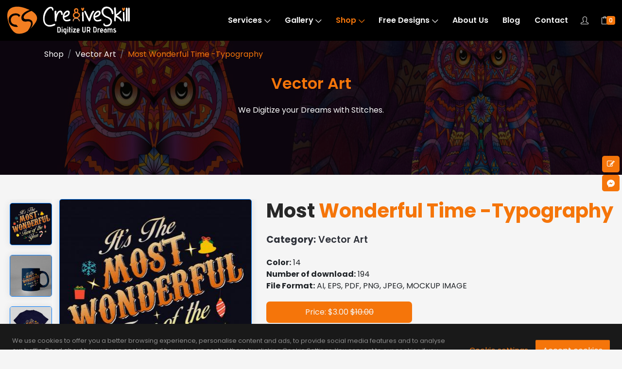

--- FILE ---
content_type: text/html; charset=UTF-8
request_url: https://www.cre8iveskill.com/shop/most-wonderful-time-typography
body_size: 14965
content:
<!DOCTYPE html>
<html lang="en">
    <head>
        <title>Typography Vector art Design | Cre8iveSkill</title>
        <meta name="keywords" 		content="typography art,typography t shirt design,typography design,typography t shirt,typography vector art,Typography Vector art Design,vector art">
        <meta name="description" 	content="Check out Cre8iveSkill for typography Vector art Design for t-shirts. and for other use ready to use vector graphics.">
        <meta name="author" 		content="Cre8iveSkill">
        
        <meta property="og:url" 			content="https://www.cre8iveskill.com/shop/most-wonderful-time-typography" />
        <meta property="og:type" 			content="product" />
        <meta property="og:title" 			content="Typography Vector art Design | Cre8iveSkill" />
        <meta property="og:description" 	content="Check out Cre8iveSkill for typography Vector art Design for t-shirts. and for other use ready to use vector graphics." />
        <meta property="og:image" 			content="https://www.cre8iveskill.com/upload/images/product/1608793228-most-wonderful-time-01.jpg" />
        <meta property="og:image:secure" 	content="https://www.cre8iveskill.com/upload/images/product/1608793228-most-wonderful-time-01.jpg" />
        
        <meta name="twitter:card" 			content="summary_large_image" />
        <meta name="twitter:title" 			content="Typography Vector art Design | Cre8iveSkill" />
        <meta name="twitter:description" 	content="Check out Cre8iveSkill for typography Vector art Design for t-shirts. and for other use ready to use vector graphics." />
        <meta name="twitter:url" 			content="https://www.cre8iveskill.com/shop/most-wonderful-time-typography">
        <meta name="twitter:image" 			content="https://www.cre8iveskill.com/upload/images/product/1608793228-most-wonderful-time-01.jpg" />
        
        <link rel="canonical" href="https://www.cre8iveskill.com/shop/most-wonderful-time-typography" />
        


	<script type="application/ld+json">
	{
	  "@context": "https://schema.org",
	  "@type": "FAQPage",
	  "mainEntity": [
					{
				"@type": "Question",
				"name": "What is the charge for design edition?",
				"acceptedAnswer": 
				{
				  "@type": "Answer",
				  "text": "Most of the editing is free. We only charge if you add a new part to the  the original logo we have already completed or in case you change your  introduction which will need us to re-digitize, such as adding  lettering, background. In the latter case, we will only charge for the  stitches for the extra part.  "
				}
			}
			,			{
				"@type": "Question",
				"name": "What methods of payment do you accept?",
				"acceptedAnswer": 
				{
				  "@type": "Answer",
				  "text": "Paypal or debit/credit card over the phone. Please contact us at info@cre8iveskill.com&nbsp;for more details."
				}
			}
			,			{
				"@type": "Question",
				"name": "Can you issue me with an invoice?",
				"acceptedAnswer": 
				{
				  "@type": "Answer",
				  "text": "Yes, we issue all invoices on a weekly basis and payment must be sent upon receipt of invoice. Please contact us at admin@cre8iveskill.com for more details."
				}
			}
			,			{
				"@type": "Question",
				"name": "How Do We Maintain or You ensure Quality?",
				"acceptedAnswer": 
				{
				  "@type": "Answer",
				  "text": "We employ a 3-step QC and QA process to provide immaculate embroidery digitizing services. Each design is thoroughly checked, and we also provide a stitch-out sample on request. If a revision is required, we will re-do the design until you are satisfied, which is ideal for companies that depend on on-demand embroidery."
				}
			}
			,			{
				"@type": "Question",
				"name": "How do I set up a shop account?",
				"acceptedAnswer": 
				{
				  "@type": "Answer",
				  "text": "&nbsp;Click the human icon marked as My Account on the upper right-hand side of the menu, then click the signup button and fill out the signup form. You will receive a verification email. When you click on the link, your account will be verified."
				}
			}
			,			{
				"@type": "Question",
				"name": "How do I change my password?",
				"acceptedAnswer": 
				{
				  "@type": "Answer",
				  "text": "&nbsp;Click the human icon marked as My Account on the upper right-hand side of the menu, then select forget password and enter your email address; you will receive a new password in your inbox."
				}
			}
			,			{
				"@type": "Question",
				"name": "Can I request an edit for the purchased design?",
				"acceptedAnswer": 
				{
				  "@type": "Answer",
				  "text": "&nbsp;Yes, you can request an edit, but it will only be a basic edit, such as a resize or color change. If there are significant changes in a design, you would need to pay for extra work at $0.80USD per 1000 stitches."
				}
			}
			,			{
				"@type": "Question",
				"name": "Can I get the design purchase invoice?",
				"acceptedAnswer": 
				{
				  "@type": "Answer",
				  "text": "&nbsp;Yes, an invoice will be sent to you via email, and you can also download it through the shop dashboard."
				}
			}
			,			{
				"@type": "Question",
				"name": "Can you resize the design file if needed?",
				"acceptedAnswer": 
				{
				  "@type": "Answer",
				  "text": "&nbsp;Yes, we can; minor size edits are free, but large size edits require payment."
				}
			}
			,			{
				"@type": "Question",
				"name": "Can I resell the free designs?",
				"acceptedAnswer": 
				{
				  "@type": "Answer",
				  "text": "&nbsp;No, you cannot resell the design because our designs are not for commercial use.Free designs are only available for personal use."
				}
			}
			,			{
				"@type": "Question",
				"name": "How do you ensure design quality?",
				"acceptedAnswer": 
				{
				  "@type": "Answer",
				  "text": "&nbsp;We have a 3-stage quality check (QC) and quality assurance (QA) process where we inspect each design individually and ensure that the designs are crisp and clean. 
We also have an in-house stitch-out sampling machine, where we can create a sample for you if requested."
				}
			}
					]
	}
	</script>
	        
        <meta charset="utf-8">

<link rel="preconnect" href="https://fonts.gstatic.com/">

<meta http-equiv="x-ua-compatible" content="ie=edge">
<meta name="sitelock-site-verification" content="2286" />
<meta http-equiv="Cache-control" content="public">
<meta name="viewport" content="width=device-width, initial-scale=1, maximum-scale=1, user-scalable=no" />
<meta name="p:domain_verify" content="4a24e5b5bf80733ba877fe2abd31c1ab"/>
<meta name="msvalidate.01" content="A72566F63C02D274DA90D8DD83FCB172" />
<meta name="p:domain_verify" content="7a8655608c0c1c1ecda39a1d7314c086"/>

<!--[if IE]><meta http-equiv="x-ua-compatible" content="IE=9" /><![endif]-->
<link rel="shortcut icon" href="https://www.cre8iveskill.com/assets/images/favikon.png">
<link rel="apple-touch-icon" href="https://www.cre8iveskill.com/assets/images/apple-touch-icon.png">
<link rel="apple-touch-icon" sizes="72x72" href="https://www.cre8iveskill.com/assets/images/apple-touch-icon-72x72.png">
<link rel="apple-touch-icon" sizes="114x114" href="https://www.cre8iveskill.com/assets/images/apple-touch-icon-114x114.png">

<link type="text/css" href="https://www.cre8iveskill.com/assets/css/vendor/bootstrap.min.css" rel="stylesheet" media='all' />
<link type="text/css" href="https://www.cre8iveskill.com/assets/css/vendor/slider.min.css" rel="stylesheet" media='all' />
<link type="text/css" href="https://www.cre8iveskill.com/assets/css/vendor/icons.min.css" rel="stylesheet" media='all'>
<link type="text/css" href="https://www.cre8iveskill.com/assets/css/vendor/animation.min.css" rel="stylesheet" />
<link type="text/css" href="https://www.cre8iveskill.com/assets/css/vendor/cookie-notice.min.css" rel="stylesheet" />

<link rel="preload" as="font" href="https://www.cre8iveskill.com/assets/font-awesome/fonts/fontawesome-webfont3e6e.woff2?v=4.7.0" type="font/woff2" crossorigin>
<link rel="preload" as="font" href="https://www.cre8iveskill.com/assets/fonts/icons/Icons-Lineb26c.ttf?v=2.4.0" type="font/ttf" crossorigin>
<link type="text/css" href="https://www.cre8iveskill.com/assets/font-awesome/css/font-awesome.css" rel="stylesheet" media="all">

<link type="text/css" href="https://www.cre8iveskill.com/assets/css/default.css" rel="stylesheet" />
<link type="text/css" href="https://www.cre8iveskill.com/assets/css/theme-orange.css" rel="stylesheet" />
<link type="text/css" href="https://www.cre8iveskill.com/assets/css/main.css" rel="stylesheet" media='all' />

<link type="text/css" href="https://www.cre8iveskill.com/assets/bootstrap-datepicker/dist/css/bootstrap-datepicker.min.css" rel="stylesheet" />
<link href="https://www.cre8iveskill.com/assets/sweetalert/sweetalert.css" type="text/css" rel="stylesheet">

<script type="text/javascript">var frontendurl = "https://www.cre8iveskill.com";</script>

<link href="https://www.cre8iveskill.com/assets/css/vendor/gallery.min.css" rel="stylesheet">
<script defer type="text/javascript" src="https://www.cre8iveskill.com/assets/js/vendor/gallery.min.js"></script>
<script src="https://www.cre8iveskill.com/assets/js/lazysizes.min.js" async></script>

<script>
document.addEventListener('DOMContentLoaded', () => {setTimeout(initReCaptcha, 3500);});
document.addEventListener('load', initReCaptchaOnEvent);
function initReCaptchaOnEvent(event) {
  initReCaptcha();
  event.currentTarget.removeEventListener(event.type, initReCaptchaOnEvent); // remove the event listener that got triggered
}
function initReCaptcha() {
  if (window.ReCaptchaInit) {return false; }
  window.ReCaptchaInit 	= true;
  const script 			= document.createElement('script');
  script.type 			= 'text/javascript';
  script.async 			= true;
  script.src 			= 'https://www.google.com/recaptcha/api.js';
  document.head.appendChild(script);
}
</script>

<script>
document.addEventListener('DOMContentLoaded', () => {setTimeout(initGTM, 3500);});
document.addEventListener('scroll', initGTMOnEvent);
document.addEventListener('mousemove', initGTMOnEvent);
document.addEventListener('touchstart', initGTMOnEvent);
function initGTMOnEvent(event) { initGTM(); event.currentTarget.removeEventListener(event.type, initGTMOnEvent); }
function initGTM() {
  if (window.gtmDidInit) { return false; }
  window.gtmDidInit 	= true;
  const script 		= document.createElement('script');
  script.type 		= 'text/javascript';
  script.async 		= true;
  script.onload 	= () => { dataLayer.push({ event: 'gtm.js', 'gtm.start': new Date().getTime(), 'gtm.uniqueEventId': 0 });};
  script.src 		= 'https://www.googletagmanager.com/gtm.js?id=GTM-MLDNBKZ';
  document.head.appendChild(script);
}
</script>        <style>
            :root {
                --header-bg-color	: #111111;
                --nav-item-color	: #f5f5f5;
                --hero-bg-color		: #040402;

                --section-1-bg-color: #040402;
                --section-2-bg-color: #111111;
                --section-3-bg-color: #eeeeee;
                --section-4-bg-color: #f5f5f5;
                --section-5-bg-color: #111111;
                --section-6-bg-color: #eeeeee;
                --section-7-bg-color: #111111;
                --section-8-bg-color: #eeeeee;
                --section-9-bg-color: #111111;
                --section-10-bg-color: #eeeeee;
                --section-11-bg-color: #111111;
                --section-12-bg-color: #e5e5e5;

                --footer-bg-color: #111111;
            }
        </style>
        
        <script type="application/ld+json">
		{
		  "@context": "https://schema.org/", 		  
		  "@type": "BreadcrumbList",
		  "itemListElement": [{
			"@type": "ListItem",
			"position": 1,
			"name": "Home",
			"item": "https://www.cre8iveskill.com"
		  },{
			"@type": "ListItem",
			"position": 2,
			"name": "Vector Art",
			"item": "https://www.cre8iveskill.com/shop/category/vector-art"
		  },{
			"@type": "ListItem",
			"position": 3,
			"name": "Most Wonderful Time -Typography"
		  }]
		}
		</script>
        
        <script type="application/ld+json">
		{
		  "@context": "https://schema.org/",		  
		  "@type": "Product", 
		  "name": "Most Wonderful Time -Typography",
		  "image": "https://www.cre8iveskill.com/upload/images/product/",
		  "description": "Check out Cre8iveSkill for typography Vector art Design for t-shirts. and for other use ready to use vector graphics.",
		  "brand": {"@type": "Brand", "name": "Cre8tiveSkill"},
		  "sku": "SKU254",
		  "mpn": "SKU254",
		  "gtin8": "SKU254",
		  "offers": {
			"@type": "AggregateOffer",
			"url": "https://www.cre8iveskill.com/shop/most-wonderful-time-typography",
			"priceCurrency": "USD",
			"lowPrice": "3.00",
			"highPrice": "10.00",
			"offerCount": "1"
		  },
		  "aggregateRating": {
			"@type": "AggregateRating",
			"ratingValue": "9",
			"bestRating": "10",
			"worstRating": "0",
			"ratingCount": "1",
			"reviewCount": "1"
		  },
		  "review": {
			"@type": "Review",
			"name": "Ishaan Ghosh",
			"reviewBody": "They are just awesome! Quick response to messages, Quick Quotes, Awesome pricing and flawless digitizing. Very experienced team. I highly recommend.",
			"reviewRating": {
			  "@type": "Rating",
			  "ratingValue": "9",
			  "bestRating": "10",
			  "worstRating": "0"
			},
			"author": {"@type": "Person", "name": "Ishaan Ghosh"}
		  }
		}
		</script>
    </head>

    <body>
		<header id="header">
    <nav  class="navbar navbar-expand navbar-fixed headerShop">
        <div class="container header2">
            <a class="navbar-brand" href="https://www.cre8iveskill.com"><img src="https://www.cre8iveskill.com/assets/images/logo.svg" alt="Cre8iveSkill" width="252" height="60"></a>
          	<div class="ml-auto"></div>
            <!-- Navbar Items -->
            <ul class="navbar-nav items">
                 <li class="nav-item dropdown"><a href="https://www.cre8iveskill.com/services" class="nav-link ">Services <i class="icon-arrow-down"></i></a>
                    <ul class="dropdown-menu">
											<li class="nav-item dropdown"><a href="https://www.cre8iveskill.com/services/embroidery-digitizing" class="nav-link ">Embroidery Digitizing Service <i class="icon-arrow-right"></i></a>
                            <ul class='dropdown-menu'><li class='nav-item'><a href=https://www.cre8iveskill.com/services/embroidery-digitizing class='nav-link'>Embroidery Digitizing Service</a></li><li class='nav-item'><a href=https://www.cre8iveskill.com/digitizing-embroidery/logo-digitizing target=_blank class='nav-link'>Logo Digitizing</a></li><li class='nav-item'><a href=https://www.cre8iveskill.com/digitizing-embroidery/patch-digitizing target=_blank class='nav-link'>Patch Digitizing</a></li><li class='nav-item'><a href= https://www.cre8iveskill.com/digitizing-embroidery/image-digitizing target=_blank class='nav-link'>Image Digitizing</a></li><li class='nav-item'><a href= https://www.cre8iveskill.com/digitizing-embroidery/cap-digitizing target=_blank class='nav-link'>Cap Digitizing</a></li><li class='nav-item'><a href=https://www.cre8iveskill.com/digitizing-embroidery/applique-embroidery target=_blank class='nav-link'>Applique Digitizing</a></li><li class='nav-item'><a href=https://www.cre8iveskill.com/digitizing-embroidery/left-chest-digitizing target=_blank class='nav-link'>Left Chest digitizing</a></li><li class='nav-item'><a href=https://www.cre8iveskill.com/digitizing-embroidery/monogram-digitizing target=_blank class='nav-link'>Monogram Digitizing</a></li><li class='nav-item'><a href=https://www.cre8iveskill.com/digitizing-embroidery/3d-puff-embroidery target=_blank class='nav-link'>3d puff embroidery</a></li><li class='nav-item'><a href=https://www.cre8iveskill.com/digitizing-embroidery/jacket-back-digitizing target=_blank class='nav-link'>Jacket back digitizing</a></li><li class='nav-item'><a href=https://www.cre8iveskill.com/digitizing-embroidery/chenille-embroidery target=_blank class='nav-link'>chenille embroidery</a></li><li class='nav-item'><a href=https://www.cre8iveskill.com/digitizing-embroidery/chain-stitch-embroidery target=_blank class='nav-link'>chain stitch embroidery</a></li><li class='nav-item'><a href=https://www.cre8iveskill.com/digitizing-embroidery/towel-monogram target=_blank class='nav-link'>Towel monogram</a></li><li class='nav-item'><a href=https://www.cre8iveskill.com/digitizing-embroidery/badge-embroidery target=_blank class='nav-link'>badge embroidery</a></li></ul                        </li>
												<li class="nav-item dropdown"><a href="https://www.cre8iveskill.com/services/vector-art" class="nav-link ">Vector Art Conversion <i class="icon-arrow-right"></i></a>
                            <ul class='dropdown-menu'><li class='nav-item'><a href=https://www.cre8iveskill.com/services/vector-art class='nav-link'>Vector Art Conversion</a></li><li class='nav-item'><a href=https://www.cre8iveskill.com/vector-conversion/raster-to-vector-conversion target=_blank class='nav-link'>Raster to Vector Conversion</a></li><li class='nav-item'><a href=https://www.cre8iveskill.com/vector-conversion/vector-logo-design target=_blank class='nav-link'>Vector Logo Design</a></li><li class='nav-item'><a href=https://www.cre8iveskill.com/vector-conversion/vector-tracing target=_blank class='nav-link'>Vector Tracing</a></li><li class='nav-item'><a href=https://www.cre8iveskill.com/vector-conversion/faux-embroidery target=_blank class='nav-link'>Faux Embroidery</a></li><li class='nav-item'><a href=https://www.cre8iveskill.com/vector-conversion/image-masking target=_blank class='nav-link'>Image masking</a></li><li class='nav-item'><a href=https://www.cre8iveskill.com/vector-conversion/photo-manipulation target=_blank class='nav-link'>photo manipulation</a></li><li class='nav-item'><a href=https://www.cre8iveskill.com/vector-conversion/photo-restoration target=_blank class='nav-link'>Photo Restoration</a></li><li class='nav-item'><a href=https://www.cre8iveskill.com/vector-conversion/color-correction target=_blank class='nav-link'>Color Correction</a></li><li class='nav-item'><a href=https://www.cre8iveskill.com/vector-conversion/image-retouching target=_blank class='nav-link'>Image Retouching</a></li><li class='nav-item'><a href=https://www.cre8iveskill.com/vector-conversion/digital-painting Background Removing target=_blank class='nav-link'>Digital Painting</a></li><li class='nav-item'><a href=https://www.cre8iveskill.com/vector-conversion/fashion-photo-editing target=_blank class='nav-link'>Fashion Photo Editing</a></li><li class='nav-item'><a href=https://www.cre8iveskill.com/vector-conversion/e-commerce-photo-editing target=_blank class='nav-link'>Ecommerce Photo Editing</a></li><li class='nav-item'><a href=https://www.cre8iveskill.com/vector-conversion/graphic-mockup-on-the-product target=_blank class='nav-link'>Graphic Mockup On The Product</a></li><li class='nav-item'><a href=https://www.cre8iveskill.com/vector-conversion/ghost-mannequin-effects target=_blank class='nav-link'>Ghost Mannequin Effects</a></li><li class='nav-item'><a href=https://www.cre8iveskill.com/vector-conversion/drop-shadow target=_blank class='nav-link'>Shadow Optimization Service</a></li></ul                        </li>
												<li class="nav-item dropdown"><a href="https://www.cre8iveskill.com/services/custom-embroidered-patches" class="nav-link ">Custom Embroidered Patches <i class="icon-arrow-right"></i></a>
                            <ul class='dropdown-menu'><li class='nav-item'><a href=https://www.cre8iveskill.com/services/custom-embroidered-patches class='nav-link'>Custom Embroidered Patches</a></li><li class='nav-item'><a href=https://www.cre8iveskill.com/embroidery-patches/flat-embroidery-patches target=_blank class='nav-link'>Flat Embroidery Patches</a></li><li class='nav-item'><a href=https://www.cre8iveskill.com/embroidery-patches/applique-embroidery-patches target=_blank class='nav-link'>Applique Embroidery Patches</a></li><li class='nav-item'><a href=https://www.cre8iveskill.com/embroidery-patches/chenille-embroidery-patches target=_blank class='nav-link'>Chenille Embroidery Patches</a></li><li class='nav-item'><a href=https://www.cre8iveskill.com/embroidery-patches/3d-puff-patches target=_blank class='nav-link'>3D Puff Patches</a></li><li class='nav-item'><a href= https://www.cre8iveskill.com/embroidery-patches/woven-patches target=_blank class='nav-link'>Woven Patches</a></li><li class='nav-item'><a href=https://www.cre8iveskill.com/embroidery-patches/satin-edge-patches target=_blank class='nav-link'>Satin Edge Patches</a></li><li class='nav-item'><a href=https://www.cre8iveskill.com/embroidery-patches/merrowed-edge-patches target=_blank class='nav-link'>Merrowed Edge Patches</a></li><li class='nav-item'><a href=https://www.cre8iveskill.com/embroidery-patches/laser-cut-patches target=_blank class='nav-link'>Laser Cut Patches</a></li><li class='nav-item'><a href=https://www.cre8iveskill.com/embroidery-patches/custom-iron-on-patches target=_blank class='nav-link'>Custom Iron On Patches</a></li><li class='nav-item'><a href=https://www.cre8iveskill.com/embroidery-patches/custom-sew-on-patches target=_blank class='nav-link'>Custom Sew-On Patches</a></li><li class='nav-item'><a href=https://www.cre8iveskill.com/embroidery-patches/custom-velcro-patches target=_blank class='nav-link'>Custom Velcro Patches</a></li><li class='nav-item'><a href=https://www.cre8iveskill.com/embroidery-patches/felt-fabric-for-patches target=_blank class='nav-link'>Felt Fabric For Patches</a></li><li class='nav-item'><a href=https://www.cre8iveskill.com/embroidery-patches/twill-fabric-for-patches target=_blank class='nav-link'>Twill Fabric For Patches</a></li></ul                        </li>
												<li class="nav-item dropdown"><a href="https://www.cre8iveskill.com/services/coloreel-embroidery-digitizing" class="nav-link ">Coloreel Embroidery Digitizing</a>
                            <ul class='dropdown-menu'><li class='nav-item'><a href=https://www.cre8iveskill.com/services/coloreel-embroidery-digitizing class='nav-link'>Coloreel Embroidery Digitizing</a></li></ul                        </li>
						                    </ul>
                </li>
                                        
                <li class="nav-item dropdown"><a href="https://www.cre8iveskill.com/gallery/photos" class="nav-link ">Gallery <i class="icon-arrow-down"></i></a>
                    <ul class="dropdown-menu">
                        <li class="nav-item"><a href="https://www.cre8iveskill.com/gallery/photos" class="nav-link ">Photos</a></li>
                        <li class="nav-item"><a href="https://www.cre8iveskill.com/gallery/videos" class="nav-link ">Videos</a></li>
                    </ul>
                </li>
                
                <li class="nav-item dropdown"><a href="https://www.cre8iveskill.com/shop" class="nav-link  active">Shop <i class="icon-arrow-down"></i></a>
                    <ul class="dropdown-menu">
											<li class="nav-item"><a href="https://www.cre8iveskill.com/shop/category/vector-art" class="nav-link ">Vector Art</a></li>
												<li class="nav-item"><a href="https://www.cre8iveskill.com/shop/category/embroidery-designs" class="nav-link ">Embroidery Designs</a></li>
												<li class="nav-item"><a href="https://www.cre8iveskill.com/shop/category/coloreel-embroidery-designs" class="nav-link ">Coloreel Embroidery Designs</a></li>
						                    </ul>
              	</li>
                <li class="nav-item dropdown">
                    <a href="https://www.cre8iveskill.com/shop/category/free/designs" class="nav-link ">Free Designs <i class="icon-arrow-down"></i></a>
                    <ul class="dropdown-menu">
					<li class="nav-item"><a href="https://www.cre8iveskill.com/shop/category/free-designs/vector-art" class="nav-link">Vector Art</a></li><li class="nav-item"><a href="https://www.cre8iveskill.com/shop/category/free-designs/embroidery-designs" class="nav-link">Embroidery Designs</a></li><li class="nav-item"><a href="https://www.cre8iveskill.com/shop/category/free-designs/coloreel-embroidery-designs" class="nav-link">Coloreel Embroidery Designs</a></li>                    </ul>
                </li>
                <li class="nav-item"><a href="https://www.cre8iveskill.com/about-us" class="nav-link ">About Us</a></li>
                <li class="nav-item"><a href="https://www.cre8iveskill.com/blog" class="nav-link ">Blog</a></li>
                <li class="nav-item"><a href="https://www.cre8iveskill.com/contact" class="nav-link ">Contact</a></li>
            </ul>
            <!-- Navbar Toggle -->
            <ul class="navbar-nav toggle"><li class="nav-item"><a href="#" class="nav-link" data-toggle="modal" data-target="#menu"><i class="icon-menu m-0"></i></a></li></ul>
            <ul class="navbar-nav icons">
                <li class="nav-item">                
                <a id="LoginButton" href="#" class="nav-link" data-toggle="modal" data-target="#login" ><i class="icon-user" data-toggle="tooltip" data-placement="bottom" title="My Account"></i></a>
                <a id="MyAccountButton" href="https://www.cre8iveskill.com/account/profile/dashboard" class="nav-link"  style="display:none;"><i class="icon-user" data-toggle="tooltip" data-placement="bottom" title="My Account"></i></a>
                <a id="CartButton" href="https://www.cre8iveskill.com/cart" class="nav-link"><i class="icon-bag" data-toggle="tooltip" data-placement="bottom" title="Cart"></i>
                                <span class='badge' id='lblCartCount'>0</span>                </a>
                <a id="LogoutButton" class="nav-link" data-toggle="tooltip" data-placement="bottom" title="Logout" href="#" onClick="Logout();"  style="display:none;"><i class="icon-logout"></i></a>
                </li>
            </ul>
        </div>
  	</nav>
</header>        
        <ol data-aos="zoom-out-up" data-aos-delay="400" id="breadcrumb" class="breadcrumb-content breadcrumb">
            <li class="breadcrumb-item"><a href="https://www.cre8iveskill.com/shop">Shop</a></li>
            <li class="breadcrumb-item"><a href="https://www.cre8iveskill.com/shop/category/vector-art">Vector Art</a></li>
            <li class="breadcrumb-item active" aria-current="page">Most Wonderful Time -Typography</li>
        </ol>

        <!-- Hero -->
        <section id="slider" class="hero p-0 odd">
            <div class="swiper-container no-slider slider-h-50">
                <div class="swiper-wrapper">                
                    <div class="swiper-slide slide-center">
                        <img src="https://www.cre8iveskill.com/assets/images/hero-400.png" class="full-image" data-mask="3" title="Vector Art" alt="Vector Art">
                        <div class="slide-content row text-center">
                            <div class="col-12 mx-auto inner">
                                <h2 data-aos="zoom-out-up" data-aos-delay="400" class="effect-static-text">Vector Art</h2>
                                <p data-aos="zoom-out-up" data-aos-delay="800" class="description ml-auto mr-auto">We Digitize your Dreams with Stitches.</p>
                            </div>
                        </div>
                    </div>
                </div>
            </div>
        </section>
        
        <section id="about" class="section-4 highlights image-right">
            <div class="container" style="max-width: 1280px;">                
                <div class="row">                	
                                    	<div id="GallerySmallView" class="col-12 col-md-1" data-aos="fade-down" data-aos-delay="400" style="padding:0px!important;">
                    	<ul class="row gallery">
                        	<li  data-src="https://www.cre8iveskill.com/upload/images/product/1608793228-most-wonderful-time-01.jpg">
                                <a href="https://www.cre8iveskill.com/upload/images/product/1608793228-most-wonderful-time-01.jpg"><img src="https://www.cre8iveskill.com/upload/images/product/265/1608793228-most-wonderful-time-01.jpg" alt="Most Wonderful Time -Typography" title="Most Wonderful Time -Typography"></a>
                            </li>
                        										<li  data-src="https://www.cre8iveskill.com/upload/images/product/images/1608793422-mostwonderfultimetypography-(2).jpg">
										<a href="https://www.cre8iveskill.com/upload/images/product/images/1608793422-mostwonderfultimetypography-(2).jpg"><img src="https://www.cre8iveskill.com/upload/images/product/images/265/1608793422-mostwonderfultimetypography-(2).jpg" alt="Most Wonderful Time -Typography art" title="Most Wonderful Time -Typography art"></a>
									</li>
                                    									<li  data-src="https://www.cre8iveskill.com/upload/images/product/images/1608793470-mostwonderfultimetypography.jpg">
										<a href="https://www.cre8iveskill.com/upload/images/product/images/1608793470-mostwonderfultimetypography.jpg"><img src="https://www.cre8iveskill.com/upload/images/product/images/265/1608793470-mostwonderfultimetypography.jpg" alt="Typography art t-shirt mock up" title="Typography art t-shirt mock up"></a>
									</li>
                                    									<li  data-src="https://www.cre8iveskill.com/upload/images/product/images/1608793528-mostwonderfultimetypography-(3).jpg">
										<a href="https://www.cre8iveskill.com/upload/images/product/images/1608793528-mostwonderfultimetypography-(3).jpg"><img src="https://www.cre8iveskill.com/upload/images/product/images/265/1608793528-mostwonderfultimetypography-(3).jpg" alt="Typography letters art hoodie mock up" title="Typography letters art hoodie mock up"></a>
									</li>
                                                            </ul>
                    </div>
                    
                    <div class="gallery col-12 col-md-4" data-aos="fade-down" data-aos-delay="400" id="GalleryFullView">
                        <a href="https://www.cre8iveskill.com/upload/images/product/1608793228-most-wonderful-time-01.jpg">
                            <img src="https://www.cre8iveskill.com/upload/images/product/395/1608793228-most-wonderful-time-01.jpg" alt="Most Wonderful Time -Typography" title="Most Wonderful Time -Typography">
                        </a>
                    </div>
                    
                    <div class="col-12 col-md-7 text-center text-md-left">
                        <div class="row">
                            <div class="col-12 p-0">
                                <h1 class="featured alt" id="firstWord">Most Wonderful Time -Typography</h1>
                                <h5><strong>Category:</strong> Vector Art</h5>
                                                                <strong>Color:</strong> 14                                                                <br><strong>Number of download:</strong> 194                                 
                                <br><strong>File Format:</strong> AI, EPS, PDF, PNG, JPEG, MOCKUP IMAGE                                <div class="MT20"><div class="primary-button" style="width:300px!important;text-align:center!important;">Price: $3.00 <del>$10.00</del></div></div>
                            </div>
                        </div>
                        
                        <div id="ProductAdded" class='alert alert-danger MT20' style="display:none;">You have successfully added product to cart.</div>
                        
                        <form method="post" id="AddToCart" name="AddToCart" onSubmit="return false;">
                        <input type="hidden" name="product_id" id="product_id" value="cGExcStsZzF6dytld2FheklxcUVXQT09">
                        <input type="hidden" name="mode" value="add-to-cart">
                        <input type="hidden" name="PageURL" id="PageURL" value="https://www.cre8iveskill.com/shop/most-wonderful-time-typography">
                        <input type="hidden" name="action" id="action" value="add-session">
                        
                        							<div class="row">
                                <h5><button type="button" class="primary-button" onClick="Add2Cart('cGExcStsZzF6dytld2FheklxcUVXQT09');">Buy Now</button></h5>
								<h5><button type="button" class="primary-button ML20" onClick="Add2Cart('cGExcStsZzF6dytld2FheklxcUVXQT09');">Add to Cart</button></h5>
							</div>
							                        
                        </form>
                    </div>
                </div>
                <div class="row">
                    <div class="col-12 col-lg-12 align-left mt-5">                    	
                                                <span class="mt-1"><strong>Description:</strong><p>VECTOR GRAPHIC SUITABLE FOR SCREEN PRINTING/TRANSFER PRINTING ON T-SHIRT, MUGS ETC</p></span>
                        
                        <br>
                        <strong>Category Tags: </strong>
						<span class=tagclass>Christmas Designs</span>                    </div>
                </div>
            </div>
        </section>
        
        
        <section id="portfolio-grid" class="section-6 showcase portfolio blog-grid filter-section">
            <div class="overflow-holder">
                <div class="container">                    
                    <div class="row content">
                    	                        
                        <div class="col-12 p-0"><h3 class="alt">People also looking for</h3></div>
                        
                        <main class="col-12 col-lg-12 p-0">
                            <div class="row">
                                                                    <div class="col-12 col-md-6 col-lg-3" onClick="window.open('https://www.cre8iveskill.com/shop/christmas-reindeer-vector-design')">
                                        <div class="row text-center">
                                        	<div class="flip-card-shop" onClick="window.open('https://www.cre8iveskill.com/shop/christmas-reindeer-vector-design')">
                                                <div class="flip-card-inner">
                                                    <div class="flip-card-front">
                                                    <a href="https://www.cre8iveskill.com/shop/christmas-reindeer-vector-design">
                                                    <img src="https://www.cre8iveskill.com/upload/images/product/265/1751891098-christmas--raindeer-vector-graphic-design--cre8iveskill.jpg" alt="Christmas Reindeer Vector Design | Cre8iveSkill" title="Christmas Reindeer Vector Design | Cre8iveSkill"></a>
                                                    </div>
                                                    <div class="flip-card-back PAD10">
                                                        <a class="flipcard-add-to-cart-button" href="https://www.cre8iveskill.com/shop/christmas-reindeer-vector-design"><h4>Christmas Reindeer Vector Design</h4></a>	
                                                        <p>Vector Art</p>														
                                                        <p>$4.00</p>
                                                    </div>
                                                </div>
                                            </div>
                                        </div>                                    
                                    </div>
									                                    <div class="col-12 col-md-6 col-lg-3" onClick="window.open('https://www.cre8iveskill.com/shop/merry-christmas-and-happy-new-year')">
                                        <div class="row text-center">
                                        	<div class="flip-card-shop" onClick="window.open('https://www.cre8iveskill.com/shop/merry-christmas-and-happy-new-year')">
                                                <div class="flip-card-inner">
                                                    <div class="flip-card-front">
                                                    <a href="https://www.cre8iveskill.com/shop/merry-christmas-and-happy-new-year">
                                                    <img src="https://www.cre8iveskill.com/upload/images/product/265/1752667094-merry-christmas-and-happy-new-year--vector-art-online.jpg" alt="Merry Christmas and Happy New Year  Vector Art Online" title="Merry Christmas and Happy New Year  Vector Art Online"></a>
                                                    </div>
                                                    <div class="flip-card-back PAD10">
                                                        <a class="flipcard-add-to-cart-button" href="https://www.cre8iveskill.com/shop/merry-christmas-and-happy-new-year"><h4>Merry Christmas and Happy New Year</h4></a>	
                                                        <p>Vector Art</p>														
                                                        <p>$3.00</p>
                                                    </div>
                                                </div>
                                            </div>
                                        </div>                                    
                                    </div>
									                                    <div class="col-12 col-md-6 col-lg-3" onClick="window.open('https://www.cre8iveskill.com/shop/thug-life-santa-vector-design')">
                                        <div class="row text-center">
                                        	<div class="flip-card-shop" onClick="window.open('https://www.cre8iveskill.com/shop/thug-life-santa-vector-design')">
                                                <div class="flip-card-inner">
                                                    <div class="flip-card-front">
                                                    <a href="https://www.cre8iveskill.com/shop/thug-life-santa-vector-design">
                                                    <img src="https://www.cre8iveskill.com/upload/images/product/265/1765622105-thug-life-santa-vector-design---cre8iveskill.jpg" alt="Thug Life Santa Vector design- Cre8iveskill" title="Thug Life Santa Vector design- Cre8iveskill"></a>
                                                    </div>
                                                    <div class="flip-card-back PAD10">
                                                        <a class="flipcard-add-to-cart-button" href="https://www.cre8iveskill.com/shop/thug-life-santa-vector-design"><h4>Thug Life Santa Vector design</h4></a>	
                                                        <p>Vector Art</p>														
                                                        <p>$5.00</p>
                                                    </div>
                                                </div>
                                            </div>
                                        </div>                                    
                                    </div>
									                                    <div class="col-12 col-md-6 col-lg-3" onClick="window.open('https://www.cre8iveskill.com/shop/santa-with-board')">
                                        <div class="row text-center">
                                        	<div class="flip-card-shop" onClick="window.open('https://www.cre8iveskill.com/shop/santa-with-board')">
                                                <div class="flip-card-inner">
                                                    <div class="flip-card-front">
                                                    <a href="https://www.cre8iveskill.com/shop/santa-with-board">
                                                    <img src="https://www.cre8iveskill.com/upload/images/product/265/1752667610-santa-with-board--vector-art-&amp;-graphics--cre8iveskill.jpg" alt="Santa With Board  Vector Art &amp; Graphics  Cre8iveSkill" title="Santa With Board  Vector Art &amp; Graphics  Cre8iveSkill"></a>
                                                    </div>
                                                    <div class="flip-card-back PAD10">
                                                        <a class="flipcard-add-to-cart-button" href="https://www.cre8iveskill.com/shop/santa-with-board"><h4>Santa With Board</h4></a>	
                                                        <p>Vector Art</p>														
                                                        <p>$4.00</p>
                                                    </div>
                                                </div>
                                            </div>
                                        </div>                                    
                                    </div>
									                                <div class="col-1 filter-sizer"></div>
                            </div>
                        </main>
                    </div>
                    
                    <div class="row intro">
                        <div class="col-12 col-md-12 align-right">
                        	<a href="https://www.cre8iveskill.com/shop" class="btn mx-auto mr-md-0 ml-md-auto primary-button"><i class="icon-grid"></i>VIEW ALL</a>
                        </div>
                    </div>
                </div>
            </div>
        </section>
        <footer>
    <section id="footer" class="odd footer">
        <div class="container">
            <div class="row items">
                <div class="col-12 col-lg-2 p-0" data-aos="fade-up" data-aos-delay="50">
                    <div class="row">
                        <div class="col-12 p-3 text-center text-lg-left item">
                            <h4 class="title">Cre8iveSkill</h4>
                            <ul class="navbar-nav">
                                <li class="nav-item"><a href="https://www.cre8iveskill.com" class="nav-link">Home</a></li>
                                <li class="nav-item"><a href="https://www.cre8iveskill.com/about-us" class="nav-link">About Us</a></li>
                                <li class="nav-item"><a href="https://www.cre8iveskill.com/gallery/photos" class="nav-link">Photos</a></li>
                                <li class="nav-item"><a href="https://www.cre8iveskill.com/gallery/videos" class="nav-link">Videos</a></li>
                                <li class="nav-item"><a href="https://www.cre8iveskill.com/shop" class="nav-link">Shop</a></li>                                
                                
                                                            </ul>
                        </div>
                    </div>
                </div>
                <div class="col-12 col-lg-10 p-0" data-aos="fade-up" data-aos-delay="100">                            
                    <div class="row">
                        <div class="col-12 col-lg-5 p-3 text-center text-lg-left item">
                            <h4 class="title">Get in Touch</h4>
                            <ul class="navbar-nav">
                            	<li class="nav-item"><span class="Title2">India Office</span></li>
                                <li class="nav-item"><span class="Title2">Cre8iveSkill Apparels Pvt. Ltd.</span></li>
                                
                                <li class="nav-item nav-link">
                                    <i class="icon-location-pin mr-2"></i>
                                    142, opp. Paranjape school, Bajaj Nagar, Nagpur 440010, MH, India                                </li>
                                <li class="nav-item nav-link">
                                    <i class="icon-phone mr-2"></i>
                                    +91 9130010350                                </li>
                                
                                <li class="nav-item nav-link"><span class="Title2">USA Office</span></li>
                                <li class="nav-item nav-link"><span class="Title2">Cre8iveSkill LLC</span></li>
                                <li class="nav-item nav-link">
                                    <i class="icon-location-pin mr-2"></i>
                                    8 The Green, Suite A, Dover, DE 19901, USA                                </li>
                                <li class="nav-item nav-link">
                                    <i class="icon-phone mr-2"></i>
                                    +91 937-227-3711                                </li>
                                
                                <li class="nav-item nav-link">
                                    <i class="icon-envelope mr-2"></i>
                                    info@cre8iveskill.com                                </li>
                            </ul>
                        </div>
                        <div class="col-12 col-lg-3 p-3 text-center text-lg-left item" data-aos="fade-up" data-aos-delay="150">
                            <h4 class="title">Information</h4>
                            <ul class="navbar-nav">
                                <li class="nav-item"><a href="https://www.cre8iveskill.com/terms" class="nav-link">Terms & Conditions</a></li>
                                <li class="nav-item"><a href="https://www.cre8iveskill.com/privacy" class="nav-link">Privacy Policy</a></li>
                                
                                <li class="nav-item"><a href="https://www.cre8iveskill.com/cancellation-and-refund-policy" class="nav-link">Cancellation & Refund Policy</a></li>
                                <li class="nav-item"><a href="https://www.cre8iveskill.com/shipping-and-delivery-policy" class="nav-link">Shipping & Delivery Policy</a></li>
                                
                                <li class="nav-item"><a href="https://www.cre8iveskill.com/faq" class="nav-link">FAQ</a></li>
                                <li class="nav-item"><a href="https://www.cre8iveskill.com/blog" class="nav-link">Blog</a></li>
                                <li class="nav-item"><a href="https://www.cre8iveskill.com/contact" class="nav-link">Contact Us</a></li>
                                <li class="nav-item"><a href="https://www.cre8iveskill.com/sitemap" class="nav-link">Sitemap</a></li>
                                <li class="nav-item"><a href="https://www.cre8iveskill.com/careers" class="nav-link">Careers</a></li>
                            </ul>
                        </div>
                        <div class="col-12 col-lg-4 p-3 text-center text-lg-left item" data-aos="fade-up" data-aos-delay="200">
                            <h4 class="title">Our Infrastructure</h4>
                                <div>
                                    <a data-fancybox href="#myVideo" class="square-image d-flex justify-content-center align-items-center" data-toggle="tooltip" data-original-title="Play">
                                        <i class="icon bigger icon-control-play"></i>
                                        <img data-src="https://www.cre8iveskill.com/assets/images/Computerized-Embroidery.jpg" class="lazyload" title="Factory Video" alt="Factory Video" width="540" height="288">
                                    </a>
                                </div>  
                                
                                <video width="1280" height="720" controls id="myVideo" style="display:none;">
                                    <source src="https://www.cre8iveskill.com/assets/videos/Factory.mp4" type="video/mp4">
                                    Your browser doesn't support HTML5 video tag.
                                </video>
                                
                                <div class="row MT30">
                                    <div class="col-12 text-center">
                                    	<img data-src="https://www.positivessl.com/images/seals/positivessl_trust_seal_md_167x42.png" class="lazyload" width="167" height="42" title="Positive SSL" alt="Positive SSL" />
                                    </div>
                                </div>
                                
                                <div class="row MT30">
                                    <div class="col-6 text-center">
                                    	<img data-src="https://www.cre8iveskill.com/assets/images/PSI_Logo.png" class="lazyload" width="180" height="90" title="PSI" alt="PSI" style="border-radius:15px;" />
                                    </div>
                                    <div class="col-6 text-center">
                                    	<img data-src="https://www.cre8iveskill.com/assets/images/PPI.png" class="lazyload" width="180" height="90" title="PPI" alt="PPI" />
                                    </div>
                                </div>
                        </div>
                    </div>
                </div>
            </div>
            
                        <div class="row MT40">
                <div class="col-12 col-lg-3 p-0 text-center text-lg-left" data-aos="fade-up" data-aos-delay="50">
                    <ul class="navbar-nav social share-list mt-0 ml-auto">
                        <li class="nav-item"><a target="_blank" href="https://www.facebook.com/TheCreativeSkill" rel="nofollow" class="nav-link"><i class="icon-social-facebook ml-0"></i></a></li>
                        <li class="nav-item"><a target="_blank" href="https://www.instagram.com/thecreativeskill" rel="nofollow" class="nav-link"><i class="icon-social-instagram"></i></a></li>
                        <li class="nav-item"><a target="_blank" href="https://in.pinterest.com/cre8iveskills" rel="nofollow" class="nav-link"><i class="icon-social-pinterest"></i></a></li>
                        <li class="nav-item"><a target="_blank" href="https://dribbble.com/embroidery_Cre8iveskill" rel="nofollow" class="nav-link"><i class="icon-social-dribbble"></i></a></li>
                    </ul>
                </div>                
                <div class="col-12 col-lg-3 p-0 text-center text-lg-left" data-aos="fade-up" data-aos-delay="100">
                    <ul class="navbar-nav social share-list mt-0 ml-auto">
                    <li class="nav-item"><a target="_blank" href="https://www.linkedin.com/company/cre8iveskill" rel="nofollow" class="nav-link"><i class="icon-social-linkedin"></i></a></li>
                    <li class="nav-item"><a target="_blank" href="https://www.twitter.com/Cre8iveSkill" rel="nofollow" class="nav-link"><i class="icon-social-twitter"></i></a></li>
                    <li class="nav-item"><a target="_blank" href="https://www.youtube.com/channel/UCrImlegbKZg_mg5ctz8QcoA" rel="nofollow" class="nav-link"><i class="icon-social-youtube"></i></a></li>
                    <li class="nav-item"><a target="_blank" href="https://account.microsoft.com/?username=cre8iveskill" rel="nofollow" class="nav-link"><i class="icon-social-skype"></i></a></li>
                    <li class="nav-item"><a target="_blank" href="https://wa.me/+919130010350" rel="nofollow" class="nav-link"><i class="fa fa-whatsapp"></i></a></li>
                    </ul>
                </div>                
                <div class="col-12 col-lg-6 p-0 text-center text-lg-right" data-aos="fade-up" data-aos-delay="150">
                    <img data-src="https://www.cre8iveskill.com/assets/images/payment-icon.png" class="lazyload" title="Payment options available" alt="Payment options available" width="267" height="36">
                </div>
            </div>            
        </div>
    </section>

    <section id="copyright" class="p-3 odd copyright">
        <div class="container">
            <div class="row">
                <div class="col-12 col-md-6 p-3 text-center text-lg-left">
                    <p>© Copyright 2026 Cre8iveSkill. All Rights Reserved.</p>
                </div>
                <div class="col-12 col-md-6 p-3 text-center text-lg-right">
                    <p>Business Hours: Mon - Sun 24x7</p>
                </div>
            </div>
        </div>
    </section>
</footer>

<!-- Modal [Quotation] -->
<div id="QuotationModel" class="p-0 modal fade" role="dialog" aria-labelledby="search" aria-hidden="true">
    <div class="modal-dialog modal-dialog-slideout" role="document">
        <div class="modal-content full">
            <div class="modal-header" data-dismiss="modal">
                Request Form <i class="icon-close"></i>
            </div>
            <div class="modal-body">
            	<form name="QuotationInquiryForm" id="QuotationInquiryForm" enctype="multipart/form-data" method="post" action="https://www.cre8iveskill.com/thank-you">
                <input type="hidden" name="pageurl" id="pageurl" value="https://www.cre8iveskill.com/shop/most-wonderful-time-typography" />
                <input type="hidden" name="cid" id="cid" value="0" />
                <input type="hidden" name="page_id" id="page_id" value="0" />
                <input type="hidden" name="pagename" id="pagename" value="Shop" />
                <input type="hidden" name="ServicePageTitle" id="ServicePageTitle" value="Shop" />
                <input type="hidden" name="mode" id="mode" value="quotation-inquiry" />
                <input type="hidden" name="country_code" id="inquiry_country_code" value="" />
                    <fieldset>
                        <div class="row">
                        	<div class="col-12 alert alert-danger" id="QuotationInquirySystemMessage" style="display:none;"></div>
                            <div class="col-12 col-lg-6 input-group p-1">
                                <input type="text" name="firstname" id="inquiry_firstname" class="form-control input-rounded required" placeholder="First Name" value="" title="Please enter first name">
                            </div>
                            <div class="col-12 col-lg-6 input-group p-1">
                                <input type="text" name="lastname" id="inquiry_lastname" class="form-control input-rounded required" placeholder="Last Name" value="" title="Please enter last name">
                            </div>
                            <div class="col-12 col-lg-6 input-group p-1">
                                <input type="email" name="email" id="inquiry_email" class="form-control input-rounded required email" placeholder="Email" value="" title="Please enter valid email">
                            </div>
                            <div class="col-12 col-lg-6 input-group p-1">
                                <input type="text" name="phone" id="inquiry_phone" class="form-control input-rounded required digits" placeholder="Mobile" value="" title="Please enter mobile">
                            </div>
                            <div class="col-12 col-lg-6 input-group p-1">
                                <select name="country" id="inquiry_country" placeholder="Country" class="form-control input-rounded  required" onchange="javascript:GetFooterCountryCode(this.value)" title="Please select country"><option value="">Country</option>
                                <option value="Abkhazia" >Abkhazia</option><option value="Afghanistan" >Afghanistan</option><option value="Albania" >Albania</option><option value="Algeria" >Algeria</option><option value="American Samoa" >American Samoa</option><option value="Andorra" >Andorra</option><option value="Angola" >Angola</option><option value="Anguilla" >Anguilla</option><option value="Antigua and Barbuda" >Antigua and Barbuda</option><option value="Argentina" >Argentina</option><option value="Armenia" >Armenia</option><option value="Aruba" >Aruba</option><option value="Australia" >Australia</option><option value="Austria" >Austria</option><option value="Azerbaijan" >Azerbaijan</option><option value="Bahamas" >Bahamas</option><option value="Bahrain" >Bahrain</option><option value="Bangladesh" >Bangladesh</option><option value="Belarus" >Belarus</option><option value="Belgium" >Belgium</option><option value="Belize" >Belize</option><option value="Benin" >Benin</option><option value="Bhutan" >Bhutan</option><option value="Bolivia" >Bolivia</option><option value="Bosnia and Herzegovina" >Bosnia and Herzegovina</option><option value="Botswana" >Botswana</option><option value="Brazil" >Brazil</option><option value="Bulgaria" >Bulgaria</option><option value="Burkina Faso" >Burkina Faso</option><option value="Burundi" >Burundi</option><option value="Cambodia" >Cambodia</option><option value="Cameroon" >Cameroon</option><option value="Canada" >Canada</option><option value="Cape Verde" >Cape Verde</option><option value="Cayman Islands" >Cayman Islands</option><option value="Central African Republic" >Central African Republic</option><option value="Chad" >Chad</option><option value="Chile" >Chile</option><option value="China" >China</option><option value="Colombia" >Colombia</option><option value="Comoros" >Comoros</option><option value="Congo (Democratic)" >Congo (Democratic)</option><option value="Congo (Republic)" >Congo (Republic)</option><option value="Cook Islands" >Cook Islands</option><option value="Costa Rica" >Costa Rica</option><option value="Cote d Ivoire" >Cote d Ivoire</option><option value="Croatia" >Croatia</option><option value="Cuba" >Cuba</option><option value="Cyprus" >Cyprus</option><option value="Czech Republic" >Czech Republic</option><option value="Denmark" >Denmark</option><option value="Djibouti" >Djibouti</option><option value="Dominica" >Dominica</option><option value="Dominican Republic" >Dominican Republic</option><option value="Ecuador" >Ecuador</option><option value="Egypt" >Egypt</option><option value="El Salvador" >El Salvador</option><option value="Equatorial Guinea" >Equatorial Guinea</option><option value="Eritrea" >Eritrea</option><option value="Estonia" >Estonia</option><option value="Ethiopia" >Ethiopia</option><option value="Falkland Islands" >Falkland Islands</option><option value="Faroe Islands" >Faroe Islands</option><option value="Fiji" >Fiji</option><option value="Finland" >Finland</option><option value="France" >France</option><option value="French Guiana" >French Guiana</option><option value="Gabon" >Gabon</option><option value="Gambia" >Gambia</option><option value="Georgia" >Georgia</option><option value="Germany" >Germany</option><option value="Ghana" >Ghana</option><option value="Gibraltar" >Gibraltar</option><option value="Greece" >Greece</option><option value="Greece" >Greece</option><option value="Greenland" >Greenland</option><option value="Grenada" >Grenada</option><option value="Guadeloupe" >Guadeloupe</option><option value="Guam" >Guam</option><option value="Guatemala" >Guatemala</option><option value="Guinea Bissau" >Guinea Bissau</option><option value="Guinea Bissau" >Guinea Bissau</option><option value="Guyana" >Guyana</option><option value="Haiti" >Haiti</option><option value="Hondura" >Hondura</option><option value="Hong Kong" >Hong Kong</option><option value="Hungary" >Hungary</option><option value="Hungary" >Hungary</option><option value="Iceland" >Iceland</option><option value="India" >India</option><option value="Indonesia" >Indonesia</option><option value="Iran" >Iran</option><option value="Iraq" >Iraq</option><option value="Ireland" >Ireland</option><option value="Israel" >Israel</option><option value="Italy" >Italy</option><option value="Jamaica" >Jamaica</option><option value="Japan" >Japan</option><option value="Jordan" >Jordan</option><option value="Kazakhstan" >Kazakhstan</option><option value="Kenya" >Kenya</option><option value="Korea, South" >Korea, South</option><option value="Kuwait" >Kuwait</option><option value="Kyrgyzstan" >Kyrgyzstan</option><option value="Laos" >Laos</option><option value="Latvia" >Latvia</option><option value="Lebanon" >Lebanon</option><option value="Lesotho" >Lesotho</option><option value="Liberia" >Liberia</option><option value="Libya" >Libya</option><option value="Liechtenstein" >Liechtenstein</option><option value="Lithuania" >Lithuania</option><option value="Luxembourg" >Luxembourg</option><option value="Macao" >Macao</option><option value="Macedonia" >Macedonia</option><option value="Madagascar" >Madagascar</option><option value="Malawi" >Malawi</option><option value="Malaysia" >Malaysia</option><option value="Maldives" >Maldives</option><option value="Mali" >Mali</option><option value="Malta" >Malta</option><option value="Mauritania" >Mauritania</option><option value="Mauritius" >Mauritius</option><option value="Mayotte" >Mayotte</option><option value="Mexico" >Mexico</option><option value="Micronesia" >Micronesia</option><option value="Moldova" >Moldova</option><option value="Monaco" >Monaco</option><option value="Mongolia" >Mongolia</option><option value="Montenegro" >Montenegro</option><option value="Morocco" >Morocco</option><option value="Mozambique" >Mozambique</option><option value="Myanmar" >Myanmar</option><option value="Namibia" >Namibia</option><option value="Nepal" >Nepal</option><option value="Netherlands" >Netherlands</option><option value="Netherlands Antilles" >Netherlands Antilles</option><option value="New Caledonia" >New Caledonia</option><option value="New Zealand" >New Zealand</option><option value="Nicaragua" >Nicaragua</option><option value="Niger" >Niger</option><option value="Nigeria" >Nigeria</option><option value="Norway" >Norway</option><option value="Oman" >Oman</option><option value="Pakistan" >Pakistan</option><option value="Palau" >Palau</option><option value="Palestine" >Palestine</option><option value="Panama" >Panama</option><option value="Papua New Guinea" >Papua New Guinea</option><option value="Paraguay" >Paraguay</option><option value="Peru" >Peru</option><option value="Philippines" >Philippines</option><option value="Poland" >Poland</option><option value="Portugal" >Portugal</option><option value="Puerto Rico" >Puerto Rico</option><option value="Qatar" >Qatar</option><option value="Romania" >Romania</option><option value="Russia" >Russia</option><option value="Rwanda" >Rwanda</option><option value="Saint Lucia" >Saint Lucia</option><option value="Samoa" >Samoa</option><option value="San Marino" >San Marino</option><option value="Saudi Arabia" >Saudi Arabia</option><option value="Senegal" >Senegal</option><option value="Serbia" >Serbia</option><option value="Seychelles" >Seychelles</option><option value="Sierra Leone" >Sierra Leone</option><option value="Singapore" >Singapore</option><option value="Slovakia" >Slovakia</option><option value="Slovenia" >Slovenia</option><option value="Solomon Islands" >Solomon Islands</option><option value="Somalia" >Somalia</option><option value="South Africa" >South Africa</option><option value="South Africa1" >South Africa1</option><option value="Spain" >Spain</option><option value="Sri Lanka" >Sri Lanka</option><option value="St. Kitts & Nevis" >St. Kitts & Nevis</option><option value="St. Pierre & Miquelon" >St. Pierre & Miquelon</option><option value="St. Vincent & the Grenadines" >St. Vincent & the Grenadines</option><option value="Sudan" >Sudan</option><option value="Suriname" >Suriname</option><option value="Swaziland" >Swaziland</option><option value="Sweden" >Sweden</option><option value="Switzerland" >Switzerland</option><option value="Syria" >Syria</option><option value="Taiwan" >Taiwan</option><option value="Tajikistan" >Tajikistan</option><option value="Tanzania" >Tanzania</option><option value="Thailand" >Thailand</option><option value="Togo" >Togo</option><option value="Tonga" >Tonga</option><option value="Trinidad & Tobago" >Trinidad & Tobago</option><option value="Tunisia" >Tunisia</option><option value="Turkey" >Turkey</option><option value="Turkmenistan" >Turkmenistan</option><option value="Turks and Caicos" >Turks and Caicos</option><option value="Uganda" >Uganda</option><option value="Ukraine" >Ukraine</option><option value="United Arab Emirates" >United Arab Emirates</option><option value="United Kingdom" >United Kingdom</option><option value="United States" >United States</option><option value="Uruguay" >Uruguay</option><option value="Uzbekistan" >Uzbekistan</option><option value="Vanuatu" >Vanuatu</option><option value="Venezuela" >Venezuela</option><option value="Vietnam" >Vietnam</option><option value="Virgin Islands, British" >Virgin Islands, British</option><option value="Virgin Islands, U.S." >Virgin Islands, U.S.</option><option value="Yemen" >Yemen</option><option value="Zambia" >Zambia</option><option value="Zimbabwe" >Zimbabwe</option></select>
                            </div>
                            
                            <div class="col-12 col-lg-6 input-group p-1">
                                <input type="text" name="coupon_code" id="inquiry_coupon_code" class="form-control input-rounded" placeholder="Coupon Code" title="Please enter coupon code">
                            </div>
                            
                            <div class="col-12 col-lg-12 input-group p-1">
                                <input type="file" name="file[]" id="file" multiple class="form-control input-rounded" placeholder="Upload">
                                gif,jpg,jpeg,pdf,png,tif,tiff,ai,cdr (For multiple file use control key) (Max 20 MB)
                            </div>
                        </div>
                                                
                        <div class="row">
                            <div class="col-12 col-lg-12 input-group p-1">
                                <textarea name="message" id="inquiry_message" class="form-control input-rounded required" placeholder="Requirements: file format, design size, product/fabric details" title="Please enter required specifications"></textarea>
                            </div>
                        </div>
                        
                        <div class="row">
                        	<div class="col-12 col-lg-12 input-group p-1">
                        		<div class="g-recaptcha" data-sitekey="6LfIVyEaAAAAAPGdzkL3_HcgpBxpDQu67sUqnIpO"></div>	
                            </div>		
						</div>
                        
                        <div class="col-12 input-group p-0">
                            <button id="SubmitButton" type="submit" class="send btn primary-button">Submit</button>
                        </div>
                    </fieldset>
                </form>
            </div>
        </div>
    </div>
</div>

<!-- Modal [login] -->
<div id="login" class="p-0 modal fade" role="dialog" aria-labelledby="login" aria-hidden="true">
    <div class="modal-dialog modal-dialog-slideout" role="document">
        <div class="modal-content full">
            <div class="modal-header" data-dismiss="modal">Login <i class="icon-close"></i></div>
            <div class="modal-body">
                <form name="LoginForm" id="LoginForm" method="post" action="#" class="row" onSubmit="return false;">
                	<input type="hidden" name="PageURL" value="https://www.cre8iveskill.com/shop/most-wonderful-time-typography" />
                    <input type="hidden" name="FileName" value="product-details.php" />
                    <div class="col-12 p-0 align-self-center">
                        <div class="row">
                            <div class="col-12 p-0 pb-3">
                                <h2>Login Panel</h2>
                                <p>Please enter valid login details to access your account.</p>
                            </div>
                            <div class="col-12 alert alert-danger" id="SystemMessage" style="display:none;"></div>
                        </div>
                        <div class="row">
                            <div class="col-12 p-0 input-group">
                                <input type="text" class="form-control required email" id="email" name="email" placeholder="Email Address" onKeyPress="return AvoidSpace(event)" title="Please enter email address">
                            </div>
                        </div>
                        <div class="row">
                            <div class="col-12 p-0 input-group">
                                <input type="password" class="form-control required" id="password" name="password" placeholder="Password" autocomplete="new-password" title="Please enter password">
                            </div>
                        </div>
                        
                        <div class="row">
                            <div class="col-6 p-0 input-group">
                                <label for="ShopDashboard"><input class="RadioButton" name="LoginMode" type="radio" value="Shop" id="ShopDashboard" checked />Shop Dashboard</label>
                            </div>
                            <div class="col-6 p-0 input-group">
                                <label for="ServiceDashboard"><input class="RadioButton" name="LoginMode" type="radio" value="Service" id="ServiceDashboard" />Service Dashboard</label>
                            </div>
                        </div>
                        
                        <div class="row">
                            <div class="col-12 p-0 input-group align-self-center">
                                <button class="btn primary-button" onClick="SubmitLogin();"><i class="icon-lock-open"></i>Login</button>
                                                                <a class="btn primary-button ML10" href="https://accounts.google.com/o/oauth2/auth?response_type=code&access_type=online&client_id=640892914914-v2af41v2l8c45ttmb486apfultsp1frt.apps.googleusercontent.com&redirect_uri=https%3A%2F%2Fwww.cre8iveskill.com%2Fgoogle.php&state&scope=email%20profile&approval_prompt=auto"><i class="icon-social-google"></i>Login with Google</a>
                                                            </div>
                        </div>
                        <div class="row">
                            <div class="col-12 p-0 input-group align-self-center">
                                <a class="btn dark-button MR10" onclick="ForgetModel();"><i class="icon-lock"></i> Forgot Password</a>
                                <a class="btn dark-button"  onclick="RegisterModel();"><i class="icon-user"></i> SignUp</a>
                            </div>
                        </div>
                    </div>
                </form>
            </div>
        </div>
    </div>
</div>

<!-- Modal [forget] -->
<div id="forget" class="p-0 modal fade" role="dialog" aria-labelledby="forget" aria-hidden="true">
    <div class="modal-dialog modal-dialog-slideout" role="document">
        <div class="modal-content full">
            <div class="modal-header" data-dismiss="modal">
                Forgot Password? <i class="icon-close"></i>
            </div>
            <div class="modal-body">
                <form name="ForgotPasswordForm" id="ForgotPasswordForm" method="post" action="#" class="row" onSubmit="return false;">
                    <div class="col-12 p-0 align-self-center">
                        <div class="row">
                            <div class="col-12 p-0 pb-3">
                                <h3>Reset Password</h3>
                                <p>Enter your username to reset password.</p>
                            </div>
                            <div class="col-12 alert alert-danger" id="ForgotSystemMessage" style="display:none;"></div>
                        </div>
                        <div class="row">
                            <div class="col-12 p-0 input-group">
                                <input type="text" class="form-control required email" id="forget_email" name="email" placeholder="Email Address" onKeyPress="return AvoidSpace(event)" title="Please enter valid email">
                            </div>
                        </div>
                        <div class="row">
                            <div class="col-12 p-0 input-group align-self-center">
                                <button class="btn primary-button" onClick="ResetPassword();"><i class="icon-lock-open"></i>Reset Password</button>
                            </div>
                        </div>
                        <div class="row">
                            <div class="col-12 p-0 input-group align-self-center">
                                <a class="btn dark-button MR10" onclick="LoginModel();"><i class="icon-lock"></i> Login</a>
                                <a class="btn dark-button"  onclick="RegisterModel();"><i class="icon-user"></i> SignUp</a>
                            </div>
                        </div>
                    </div>
                </form>
            </div>
        </div>
    </div>
</div>

<!-- Modal [register] -->
<div id="register" class="p-0 modal fade" role="dialog" aria-labelledby="register" aria-hidden="true">
    <div class="modal-dialog modal-dialog-slideout" role="document">
        <div class="modal-content full">
            <div class="modal-header" data-dismiss="modal">
                Signup <i class="icon-close"></i>
            </div>
            <div class="modal-body">
                 <form name="RegisterForm" id="RegisterForm" method="post" action="#" class="row" onSubmit="return false;">
                 	<input type="hidden" name="CustomersID" id="CustomersID" value="" />
                    <input type="hidden" name="csrf_token" value="3737453945463141423446333634393736433942384230363931314542374432">
                    <div class="col-12 p-0 align-self-center">
                        <div class="row">
                            <div class="col-12 p-0 pb-3">
                                <h3>Signup Panel</h3>
                                <p>Please enter valid account details to get activated.</p>
                            </div>
                            <div class="col-12 alert alert-info" id="RegisterSystemMessage" style="display:none;"></div>
                            
                            <div class="col-12 alert alert-info" id="ResendVerificationEmailMessage" style="display:none;">Successfully sent email verification mail to your email address.</div>
                            <div class="col-12 alert alert-danger" id="ErrorMessageID" style="display:none;"><strong>Error!</strong> Error occured during the process. Kindly try again</div>
                            
                            <div class="col-12 p-0 input-group align-self-center" id="ResendVerificationEmailID" style="display:none;">
                                <button class="btn primary-button" onClick="SendEmailVerification();"><i class="icon-envelope-open"></i>Resend Verification Email</button>
                            </div>                            
                        </div>
                        
                        <div class="row">
                            <div class="col-6 p-0 input-group">
                                <input type="text" class="form-control required M2" name="register_firstname" id="register_firstname" placeholder="First Name" title="Please enter first name" onkeypress="return onlyAlphabets(event,this);">
                            </div>
                            <div class="col-6 p-0 input-group">
                                <input type="text" class="form-control required M2" name="register_lastname" id="register_lastname" placeholder="Last Name" title="Please enter last name" onkeypress="return onlyAlphabets(event,this);">
                            </div>
                        </div>
                        <div class="row">
                            <div class="col-6 p-0 input-group">
                                <input type="text" class="form-control M2 required email" name="register_email" id="register_email" placeholder="Email Address" onKeyPress="return AvoidSpace(event)" title="Please enter email address">
                            </div>
                            <div class="col-6 p-0 input-group">
                                <input type="text" class="form-control M2" name="register_mobile" id="register_mobile" placeholder="Mobile Number">
                            </div>
                        </div>
                        <div class="row">
                            <div class="col-6 p-0 input-group">
                            <input type="text" class="form-control required M2" name="register_country" id="register_country" placeholder="Country" title="Please enter country"  onkeypress="return onlyAlphabets(event,this);">
                            </div>
                            <div class="col-6 p-0 input-group">
                                <input type="text" class="form-control required M2 digits" name="register_country_code" id="register_country_code" placeholder="Country Code" title="Please enter country code">
                            </div>
                        </div>
                        <div class="row">
                            <div class="col-6 p-0 input-group">
                                <input type="password" class="form-control required M2" name="register_password" id="register_password" placeholder="Password" autocomplete="new-password" title="Please enter password" onKeyPress="return AvoidSpace(event)">
                            </div>
                            <div class="col-6 p-0 input-group">
                                <input type="password" class="form-control required M2" name="register_cpassword" id="register_cpassword" equalTo="#register_password" placeholder="Confirm Password" autocomplete="new-password" title="Please enter same password" onKeyPress="return AvoidSpace(event)">
                            </div>
                        </div>
                        
                        <div class="row">
                            <div class="col-6 p-0 input-group">
                                <input type="password" class="form-control required M2" name="register_captcha_code" id="register_captcha_code" placeholder="Captcha Code" title="Please enter valid captcha code" onKeyPress="return AvoidSpace(event)">
                            </div>
                            <div class="col-6 p-0 input-group">
                                <img src="https://www.cre8iveskill.com/captcha-security-image.php?width=70&characters=4" height="20" id="imgCaptcha" name="imgCaptcha">
                            </div>
                        </div>

                        <div class="row" id="RegisterID">
                            <div class="col-12 p-0 input-group align-self-center">
                                <button class="btn primary-button" onClick="Register();"><i class="icon-user"></i>Sign Up</button>
                            </div>
                        </div>
                        <div class="row">
                            <div class="col-12 p-0 input-group align-self-center">
                                <a class="btn dark-button MR10" onclick="LoginModel();"><i class="icon-lock"></i> Login</a>
                                <a class="btn dark-button" onclick="ForgetModel();"><i class="icon-user"></i> Forgot Password?</a>
                            </div>
                        </div>
                    </div>
                </form>
            </div>
        </div>
    </div>
</div>

<!-- Modal [responsive menu] -->
<div id="menu" class="p-0 modal fade" role="dialog" aria-labelledby="menu" aria-hidden="true">
    <div class="modal-dialog modal-dialog-slideout" role="document">
        <div class="modal-content full">
            <div class="modal-header" data-dismiss="modal">
                Menu <i class="icon-close"></i>
            </div>
            <div class="menu modal-body">
                <div class="row w-100">
                    <div class="items p-0 col-12 text-center">
                        <!-- Append [navbar] -->
                    </div>
                    <div class="contacts p-0 col-12 text-center">
                        <!-- Append [navbar] -->
                    </div>
                </div>
            </div>
        </div>
    </div>
</div>

<!-- Scroll [to top] -->
<div id="scroll-to-top" class="scroll-to-top"><a href="#header" class="smooth-anchor"><i class="icon-arrow-up"></i></a></div>

<div class="icon-bar">
    <a href="#" data-toggle="modal" data-target="#QuotationModel" class="primary-p" data-placement="left" title="Get Quotation"><i class="fa fa-pencil-square-o"></i></a> 
    <a target="_blank" href="http://m.me/Cre8iveskill" rel="nofollow" class="primary-p" data-toggle="tooltip" data-placement="left" title="Messenger"><img src="https://www.cre8iveskill.com/assets/images/fb-messenger.png" width="16" height="16" alt="Messenger" title="Messenger" /></a> 
    </div>

<style>
  :root{
    --gt-select-bg: #ffffff;
    --gt-select-color: #111111;
    --gt-select-border: #ccc;
    --gt-select-radius: 6px;
    --gt-select-padding: 6px 10px;
  }

  /* dark theme variables */
  [data-theme="dark"]{
    --gt-select-bg: #F5750A;
    --gt-select-color: #FFFFFF;
    --gt-select-border: #FFFFFF;
  }

  /* Basic override for the Translate select */
  .goog-te-gadget-simple {
    /* keep gadget background transparent so it blends */
    background: transparent !important;
    border: none !important;
    padding: 0 !important;
  }

  /* the language dropdown */
  .goog-te-combo {
    background: var(--gt-select-bg) !important;
    color: var(--gt-select-color) !important;
    border: 1px solid var(--gt-select-border) !important;
    border-radius: var(--gt-select-radius) !important;
    padding: var(--gt-select-padding) !important;
    font: inherit !important;
    box-shadow: none !important;
    appearance: none !important; /* remove native arrow styles if desired */
    outline: none !important;
    min-width: 100px;
  }

  /* optional: style the label container or logo removed area */
  .goog-te-gadget .goog-te-combo:focus { box-shadow: 0 0 0 3px rgba(0,0,0,0.06) !important; }

  /* if you want the small Google logo hidden (check policy) */
  /* .goog-logo-link { display: none !important; } */
</style>

<div class="icon-bar2">
	<div id="google_translate_element"></div>
	<script type="text/javascript" defer>function googleTranslateElementInit() { new google.translate.TranslateElement({pageLanguage: 'en'}, 'google_translate_element');}</script><script type="text/javascript" src="https://translate.google.com/translate_a/element.js?cb=googleTranslateElementInit" defer></script>
</div>

        <script type="text/javascript" src="https://www.cre8iveskill.com/assets/js/vendor/jquery.min.js"></script>
<script type="text/javascript" src="https://www.cre8iveskill.com/assets/js/vendor/jquery.easing.min.js"></script>
<script type="text/javascript" src="https://www.cre8iveskill.com/assets/js/vendor/jquery.inview.min.js"></script>
<script type="text/javascript" src="https://www.cre8iveskill.com/assets/js/vendor/popper.min.js"></script>
<script type="text/javascript" src="https://www.cre8iveskill.com/assets/js/vendor/bootstrap.min.js"></script>
<script type="text/javascript" src="https://www.cre8iveskill.com/assets/js/vendor/ponyfill.min.js"></script>
<script defer type="text/javascript" src="https://www.cre8iveskill.com/assets/js/vendor/slider.min.js"></script>
<script type="text/javascript" src="https://www.cre8iveskill.com/assets/js/vendor/animation.min.js"></script>
<script type="text/javascript" src="https://www.cre8iveskill.com/assets/js/vendor/progress-radial.min.js"></script>
<script type="text/javascript" src="https://www.cre8iveskill.com/assets/js/vendor/bricklayer.min.js"></script>
<script type="text/javascript" src="https://www.cre8iveskill.com/assets/js/vendor/shuffle.min.js"></script>
<script type="text/javascript" src="https://www.cre8iveskill.com/assets/js/vendor/cookie-notice.min.js"></script>
<script type="text/javascript" src="https://www.cre8iveskill.com/assets/js/main.js"></script>
<script type="text/javascript" src="https://www.cre8iveskill.com/assets/bootstrap-datepicker/dist/js/bootstrap-datepicker.min.js"></script>
<script type="text/javascript" src="https://www.cre8iveskill.com/assets/sweetalert/sweetalert.min.js"></script>
<script type="text/javascript" src="https://www.cre8iveskill.com/assets/sweetalert/jquery.sweet-alert.custom.js"></script>
<script type="text/javascript" src="https://www.cre8iveskill.com/assets/js/jquery.validate.js"></script>
<script type="text/javascript" src="https://www.cre8iveskill.com/assets/js/jquery-custom.js"></script>
<script>$(document).ready(function() {$("#ValidateForm").validate();});</script>
<script>$(document).ready(function() {$("#ProfileForm").validate();});</script>
<script>$(document).ready(function() {$("#LoginForm").validate();});</script>
<script>$(document).ready(function() {$("#RegisterForm").validate();});</script>
<script>$(document).ready(function() {$("#ForgotPasswordForm").validate();});</script>
<script>$(document).ready(function() {$("#QuotationInquiryForm").validate();});</script>
<script>$(document).ready(function() {$("#InquiryForm").validate();});</script>
<script>$(document).ready(function() {$("#PageForm").validate();});</script>
<!-- JqueryPrintArea -->
<script type="text/javascript" src="https://www.cre8iveskill.com/assets/JqueryPrintArea/jquery.PrintArea.js"></script>
<script>
$(document).ready(function() {
	$("#print").click(function() {
		var mode = 'iframe'; //popup
		var close = mode == "popup";
		var options = {
			mode: mode,
			popClose: close
		};
		$("div.printableArea").printArea(options);
	});
});
</script>

<link type="text/css" href="https://www.cre8iveskill.com/assets/fancybox/jquery.fancybox.min.css" rel="stylesheet">
<script async type="text/javascript" src="https://www.cre8iveskill.com/assets/fancybox/jquery.fancybox.min.js"></script>

<link href="https://www.cre8iveskill.com/assets/twenty/css/twentytwenty.css" rel="stylesheet" type="text/css" />
<script type="text/javascript" src="https://www.cre8iveskill.com/assets/twenty/js/jquery.event.move.js"></script>
<script type="text/javascript" src="https://www.cre8iveskill.com/assets/twenty/js/jquery.twentytwenty.js"></script>
<script>$(function(){$(".twentytwenty-container[data-orientation!='vertical']").twentytwenty({default_offset_pct: 0.7});});</script>
<!--Start of Tawk.to Script-->
<script defer type="text/javascript">
var Tawk_API=Tawk_API||{}, Tawk_LoadStart=new Date();
(function(){
var s1=document.createElement("script"),s0=document.getElementsByTagName("script")[0];
s1.async=true;
s1.src='https://embed.tawk.to/5be00aae0c903357628cd381/default';
s1.charset='UTF-8';
s1.setAttribute('crossorigin','*');
s0.parentNode.insertBefore(s1,s0);
})();
</script>
<!--End of Tawk.to Script-->

    </body>
</html>

--- FILE ---
content_type: text/css; charset=utf-8
request_url: https://www.cre8iveskill.com/assets/css/theme-orange.css
body_size: -195
content:
 :root {--primary-color: #F5750A;--secondary-color: #F5750A;}

--- FILE ---
content_type: application/javascript; charset=utf-8
request_url: https://www.cre8iveskill.com/assets/sweetalert/jquery.sweet-alert.custom.js
body_size: 306
content:
!function(e){"use strict";var t=function(){};t.prototype.init=function(){e("#sa-basic").click((function(){swal("Here's a message!")})),e("#sa-title").click((function(){swal("Here's a message!","Lorem ipsum dolor sit amet, consectetur adipiscing elit. Sed lorem erat eleifend ex semper, lobortis purus sed.")})),e("#sa-success").click((function(){swal("Good job!","Lorem ipsum dolor sit amet, consectetur adipiscing elit. Sed lorem erat eleifend ex semper, lobortis purus sed.","success")})),e("#sa-warning").click((function(){swal({title:"Are you sure?",text:"You will not be able to recover this imaginary file!",type:"warning",showCancelButton:!0,confirmButtonColor:"#DD6B55",confirmButtonText:"Yes, delete it!",closeOnConfirm:!1},(function(){swal("Deleted!","Your imaginary file has been deleted.","success")}))})),e("#sa-params").click((function(){swal({title:"Are you sure?",text:"You will not be able to recover this imaginary file!",type:"warning",showCancelButton:!0,confirmButtonColor:"#DD6B55",confirmButtonText:"Yes, delete it!",cancelButtonText:"No, cancel plx!",closeOnConfirm:!1,closeOnCancel:!1},(function(e){e?swal("Deleted!","Your imaginary file has been deleted.","success"):swal("Cancelled","Your imaginary file is safe :)","error")}))})),e("#sa-image").click((function(){swal({title:"Govinda!",text:"Recently joined twitter",imageUrl:"images/avatar.png"})})),e("#sa-close").click((function(){swal({title:"Auto close alert!",text:"I will close in 2 seconds.",timer:2e3,showConfirmButton:!1})}))},e.SweetAlert=new t,e.SweetAlert.Constructor=t}(window.jQuery),function(e){"use strict";window.jQuery.SweetAlert.init()}();

--- FILE ---
content_type: application/javascript; charset=utf-8
request_url: https://www.cre8iveskill.com/assets/js/main.js
body_size: 7085
content:
var _0x64bb=["\x75\x73\x65\x20\x73\x74\x72\x69\x63\x74","\x2E\x70\x72\x65\x6C\x6F\x61\x64\x65\x72","\x72\x65\x61\x64\x79","\x61\x64\x64\x43\x6C\x61\x73\x73","\x74\x69\x6D\x65\x6F\x75\x74","\x64\x61\x74\x61","\x2E\x6E\x61\x76\x62\x61\x72\x20\x2E\x69\x74\x65\x6D\x73","\x23\x6D\x65\x6E\x75\x20\x2E\x69\x74\x65\x6D\x73","","\x68\x74\x6D\x6C","\x61\x70\x70\x65\x6E\x64\x54\x6F","\x63\x6C\x6F\x6E\x65","\x69\x63\x6F\x6E\x2D\x61\x72\x72\x6F\x77\x2D\x64\x6F\x77\x6E","\x69\x63\x6F\x6E\x2D\x61\x72\x72\x6F\x77\x2D\x72\x69\x67\x68\x74","\x72\x65\x6D\x6F\x76\x65\x43\x6C\x61\x73\x73","\x2E\x6D\x65\x6E\x75\x20\x2E\x69\x63\x6F\x6E\x2D\x61\x72\x72\x6F\x77\x2D\x72\x69\x67\x68\x74","\x72\x65\x73\x69\x7A\x65","\x6F\x6E","\x6C\x65\x6E\x67\x74\x68","\x2E\x64\x72\x6F\x70\x64\x6F\x77\x6E","\x63\x68\x69\x6C\x64\x72\x65\x6E","\x63\x68\x69\x6C\x64\x72\x65\x6E\x2D","\x65\x61\x63\x68","\x2E\x6D\x65\x6E\x75\x20\x2E\x64\x72\x6F\x70\x64\x6F\x77\x6E\x2D\x6D\x65\x6E\x75","\x2E\x6E\x61\x76\x2D\x6C\x69\x6E\x6B","\x70\x72\x65\x76\x65\x6E\x74","\x2E\x6D\x65\x6E\x75\x20\x2E\x6E\x61\x76\x2D\x69\x74\x65\x6D\x2E\x64\x72\x6F\x70\x64\x6F\x77\x6E","\x63\x6C\x69\x63\x6B","\x23\x6D\x65\x6E\x75\x20\x2E\x6E\x61\x76\x2D\x69\x74\x65\x6D\x20\x2E\x6E\x61\x76\x2D\x6C\x69\x6E\x6B","\x68\x61\x73\x43\x6C\x61\x73\x73","\x70\x72\x65\x76\x65\x6E\x74\x44\x65\x66\x61\x75\x6C\x74","\x73\x68\x6F\x77","\x74\x6F\x67\x67\x6C\x65\x43\x6C\x61\x73\x73","\x6E\x65\x78\x74","\x73\x6D\x6F\x6F\x74\x68\x2D\x61\x6E\x63\x68\x6F\x72","\x68\x69\x64\x65","\x6D\x6F\x64\x61\x6C","\x23\x6D\x65\x6E\x75","\x73\x63\x72\x6F\x6C\x6C\x54\x6F\x70","\x2E\x6E\x61\x76\x62\x61\x72","\x23\x73\x63\x72\x6F\x6C\x6C\x2D\x74\x6F\x2D\x74\x6F\x70","\x6E\x61\x76\x62\x61\x72\x2D\x73\x74\x69\x63\x6B\x79","\x64\x61\x74\x61\x2D\x61\x6F\x73","\x72\x65\x6D\x6F\x76\x65\x41\x74\x74\x72","\x64\x61\x74\x61\x2D\x61\x6F\x73\x2D\x64\x65\x6C\x61\x79","\x72\x65\x6C\x61\x74\x69\x76\x65","\x6E\x61\x76\x62\x61\x72\x2D\x66\x69\x78\x65\x64","\x69\x6E\x6E\x65\x72\x57\x69\x64\x74\x68","\x76\x69\x73\x69\x62\x6C\x65","\x68\x69\x64\x64\x65\x6E","\x69\x6E\x6E\x65\x72\x48\x65\x69\x67\x68\x74","\x66\x61\x73\x74","\x66\x61\x64\x65\x4F\x75\x74","\x6E\x61\x76\x62\x61\x72\x2D\x6E\x6F\x2D\x66\x69\x78\x65\x64","\x66\x61\x64\x65\x49\x6E","\x73\x63\x72\x6F\x6C\x6C","\x68\x72\x65\x66","\x61\x74\x74\x72","\x23","\x69\x6E\x64\x65\x78\x4F\x66","\x2E\x73\x6D\x6F\x6F\x74\x68\x2D\x61\x6E\x63\x68\x6F\x72","\x74\x6F\x70","\x6F\x66\x66\x73\x65\x74","\x61\x6E\x69\x6D\x61\x74\x65","\x68\x74\x6D\x6C\x2C\x20\x62\x6F\x64\x79","\x61\x63\x74\x69\x76\x65","\x66\x69\x72\x73\x74","\x66\x69\x6E\x64","\x70\x61\x72\x65\x6E\x74","\x68\x6F\x76\x65\x72","\x2E\x64\x72\x6F\x70\x64\x6F\x77\x6E\x2D\x6D\x65\x6E\x75","\x69\x6E\x69\x74","\x2E\x6E\x6F\x2D\x73\x6C\x69\x64\x65\x72\x20\x2E\x6C\x65\x66\x74","\x2E\x6E\x6F\x2D\x73\x6C\x69\x64\x65\x72\x20\x2E\x72\x69\x67\x68\x74","\x20\x2E\x73\x77\x69\x70\x65\x72\x2D\x73\x6C\x69\x64\x65\x2D\x61\x63\x74\x69\x76\x65\x20\x69\x6D\x67","\x20\x2E\x74\x69\x74\x6C\x65","\x20\x2E\x64\x65\x73\x63\x72\x69\x70\x74\x69\x6F\x6E","\x20\x2E\x62\x74\x6E","\x20\x6E\x61\x76","\x61\x6F\x73\x2D\x61\x6E\x69\x6D\x61\x74\x65","\x72\x65\x66\x72\x65\x73\x68","\x61\x6E\x69\x6D\x61\x74\x69\x6F\x6E","\x2E\x66\x75\x6C\x6C\x2D\x73\x6C\x69\x64\x65\x72","\x6F\x66\x66","\x2E\x66\x75\x6C\x6C\x2D\x73\x6C\x69\x64\x65\x72\x20\x2E\x6C\x65\x66\x74","\x2E\x66\x75\x6C\x6C\x2D\x73\x6C\x69\x64\x65\x72\x20\x2E\x72\x69\x67\x68\x74","\x2E\x66\x75\x6C\x6C\x2D\x73\x6C\x69\x64\x65\x72\x20\x2E\x73\x77\x69\x70\x65\x72\x2D\x70\x61\x67\x69\x6E\x61\x74\x69\x6F\x6E","\x70\x65\x72\x76\x69\x65\x77","\x2E\x6D\x69\x64\x2D\x73\x6C\x69\x64\x65\x72\x20\x2E\x73\x77\x69\x70\x65\x72\x2D\x70\x61\x67\x69\x6E\x61\x74\x69\x6F\x6E","\x2E\x6D\x69\x64\x2D\x73\x6C\x69\x64\x65\x72","\x2E\x6D\x69\x64\x2D\x73\x6C\x69\x64\x65\x72\x2D\x73\x69\x6D\x70\x6C\x65\x20\x2E\x73\x77\x69\x70\x65\x72\x2D\x70\x61\x67\x69\x6E\x61\x74\x69\x6F\x6E","\x2E\x6D\x69\x64\x2D\x73\x6C\x69\x64\x65\x72\x2D\x73\x69\x6D\x70\x6C\x65","\x2E\x6D\x69\x6E\x2D\x73\x6C\x69\x64\x65\x72","\x2E\x6E\x6F\x2D\x73\x6C\x69\x64\x65\x72","\x64\x65\x66\x61\x75\x6C\x74","\x23\x66\x66\x66\x66\x66\x66","\x63\x69\x72\x63\x6C\x65","\x23\x30\x30\x30\x30\x30\x30","\x69\x6D\x67\x2F\x67\x69\x74\x68\x75\x62\x2E\x73\x76\x67","\x6E\x6F\x6E\x65","\x6F\x75\x74","\x63\x61\x6E\x76\x61\x73","\x72\x65\x70\x75\x6C\x73\x65","\x70\x75\x73\x68","\x23\x62\x36\x31\x39\x32\x34","\x35\x30\x25\x20\x35\x30\x25","\x6E\x6F\x2D\x72\x65\x70\x65\x61\x74","\x63\x6F\x76\x65\x72","\x62\x75\x62\x62\x6C\x65","\x23\x31\x38\x32\x63\x35\x30","\x70\x6F\x6C\x79\x67\x6F\x6E","\x23\x30\x30\x30","\x67\x72\x61\x62","\x73\x70\x61\x63\x65","\x69\x6E\x76\x69\x65\x77","\x70\x65\x72\x63\x65\x6E\x74","\x2D\x2D\x70\x72\x69\x6D\x61\x72\x79\x2D\x63\x6F\x6C\x6F\x72","\x67\x65\x74\x50\x72\x6F\x70\x65\x72\x74\x79\x56\x61\x6C\x75\x65","\x64\x6F\x63\x75\x6D\x65\x6E\x74\x45\x6C\x65\x6D\x65\x6E\x74","\x2D\x2D\x73\x65\x63\x6F\x6E\x64\x61\x72\x79\x2D\x63\x6F\x6C\x6F\x72","\x6F\x64\x64","\x72\x67\x62\x61\x28\x32\x35\x35\x2C\x20\x32\x35\x35\x2C\x20\x32\x35\x35\x2C\x20\x30\x2E\x30\x37\x35\x29","\x72\x67\x62\x61\x28\x30\x2C\x20\x30\x2C\x20\x30\x2C\x20\x30\x2E\x30\x37\x35\x29","\x70\x72\x65\x6C\x6F\x61\x64\x65\x72","\x73\x6B\x69\x6C\x6C\x73","\x3C\x69\x3E\x25\x3C\x2F\x69\x3E","\x2E\x63\x6F\x75\x6E\x74\x65\x72\x2E\x66\x75\x6E\x66\x61\x63\x74\x73","\x72\x61\x64\x69\x61\x6C\x2D\x61\x6E\x69\x6D\x61\x74\x69\x6F\x6E\x2D\x70\x72\x6F\x67\x72\x65\x73\x73","\x72\x6F\x75\x6E\x64","\x73\x70\x61\x6E","\x62\x75\x74\x74","\x72\x61\x64\x69\x61\x6C\x50\x72\x6F\x67\x72\x65\x73\x73\x45\x61\x73\x69\x6E\x67","\x50\x49","\x72\x61\x64\x69\x61\x6C\x50\x72\x6F\x67\x72\x65\x73\x73","\x6F\x6E\x65","\x2E\x63\x6F\x75\x6E\x74\x65\x72\x2E\x70\x72\x65\x6C\x6F\x61\x64\x65\x72","\x2E\x63\x6F\x75\x6E\x74\x65\x72\x2E\x70\x72\x65\x6C\x6F\x61\x64\x65\x72\x20\x2E\x72\x61\x64\x69\x61\x6C","\x2E\x63\x6F\x75\x6E\x74\x65\x72\x2E\x66\x75\x6E\x66\x61\x63\x74\x73\x20\x2E\x72\x61\x64\x69\x61\x6C","\x2E\x63\x6F\x75\x6E\x74\x65\x72\x2E\x73\x6B\x69\x6C\x6C\x73","\x2E\x63\x6F\x75\x6E\x74\x65\x72\x2E\x73\x6B\x69\x6C\x6C\x73\x20\x2E\x72\x61\x64\x69\x61\x6C","\x66\x69\x6C\x74\x65\x72\x2D\x69\x74\x65\x6D\x73\x2D","\x66\x69\x6C\x74\x65\x72\x2D\x69\x74\x65\x6D\x73","\x2E\x66\x69\x6C\x74\x65\x72\x2D\x69\x74\x65\x6D\x73","\x66\x69\x6C\x74\x65\x72\x2D\x69\x74\x65\x6D\x2D","\x66\x69\x6C\x74\x65\x72\x2D\x69\x74\x65\x6D","\x2E\x66\x69\x6C\x74\x65\x72\x2D\x69\x74\x65\x6D","\x66\x69\x6C\x74\x65\x72\x2D\x73\x69\x7A\x65\x72\x2D","\x66\x69\x6C\x74\x65\x72\x2D\x73\x69\x7A\x65\x72","\x2E\x66\x69\x6C\x74\x65\x72\x2D\x73\x69\x7A\x65\x72","\x62\x74\x6E\x2D\x66\x69\x6C\x74\x65\x72\x2D\x69\x74\x65\x6D\x2D","\x62\x74\x6E\x2D\x66\x69\x6C\x74\x65\x72\x2D\x69\x74\x65\x6D","\x2E\x62\x74\x6E\x2D\x66\x69\x6C\x74\x65\x72\x2D\x69\x74\x65\x6D","\x53\x68\x75\x66\x66\x6C\x65","\x2E\x66\x69\x6C\x74\x65\x72\x2D\x69\x74\x65\x6D\x73\x2D","\x71\x75\x65\x72\x79\x53\x65\x6C\x65\x63\x74\x6F\x72","\x2E\x66\x69\x6C\x74\x65\x72\x2D\x69\x74\x65\x6D\x2D","\x2E\x66\x69\x6C\x74\x65\x72\x2D\x73\x69\x7A\x65\x72\x2D","\x63\x68\x61\x6E\x67\x65","\x63\x75\x72\x72\x65\x6E\x74\x54\x61\x72\x67\x65\x74","\x63\x68\x65\x63\x6B\x65\x64","\x76\x61\x6C\x75\x65","\x66\x69\x6C\x74\x65\x72","\x2E\x62\x74\x6E\x2D\x66\x69\x6C\x74\x65\x72\x2D\x69\x74\x65\x6D\x2D","\x2E\x66\x69\x6C\x74\x65\x72\x2D\x73\x65\x63\x74\x69\x6F\x6E","\x61\x5B\x64\x61\x74\x61\x2D\x74\x61\x72\x67\x65\x74\x3D\x22\x23\x72\x65\x67\x69\x73\x74\x65\x72\x22\x5D","\x23\x73\x69\x67\x6E","\x61\x5B\x64\x61\x74\x61\x2D\x74\x61\x72\x67\x65\x74\x3D\x22\x23\x73\x69\x67\x6E\x22\x5D","\x23\x72\x65\x67\x69\x73\x74\x65\x72","\x62\x6C\x75\x72","\x23\x6C\x65\x76\x65\x72\x61\x67\x65\x2D\x66\x6F\x72\x6D\x20\x2E\x66\x69\x65\x6C\x64\x2D\x65\x6D\x61\x69\x6C","\x61\x63\x74\x69\x6F\x6E","\x23\x6C\x65\x76\x65\x72\x61\x67\x65\x2D\x66\x6F\x72\x6D","\x76\x61\x6C","\x23\x6C\x65\x76\x65\x72\x61\x67\x65\x5F\x66\x6F\x72\x6D\x5F\x77\x70\x6E\x6F\x6E\x63\x65","\x63\x68\x65\x63\x6B\x5F\x65\x6D\x61\x69\x6C","\x6C\x65\x76\x65\x72\x61\x67\x65\x5F\x63\x6F\x6E\x74\x61\x63\x74\x5F\x66\x6F\x72\x6D","\x6C\x65\x76\x65\x72\x61\x67\x65\x5F\x66\x6F\x72\x6D","\x76\x61\x6C\x69\x64\x5F\x65\x6D\x61\x69\x6C","\x70\x61\x72\x73\x65","\x73\x74\x61\x74\x75\x73","\x69\x6E\x76\x61\x6C\x69\x64","\x65\x6D\x61\x69\x6C","\x66\x69\x65\x6C\x64\x73","\x76\x61\x6C\x69\x64","\x70\x6F\x73\x74","\x6D\x69\x6E\x6C\x65\x6E\x67\x74\x68","\x20\x2E\x66\x6F\x72\x6D\x2D\x63\x6F\x6E\x74\x72\x6F\x6C","\x2E\x66\x6F\x72\x6D\x2D\x63\x6F\x6E\x74\x72\x6F\x6C","\x2E\x76\x61\x6C\x69\x64","\x73\x74\x65\x70\x73","\x2E\x6D\x75\x6C\x74\x69\x2D\x73\x74\x65\x70\x2D\x66\x6F\x72\x6D","\x23\x73\x74\x65\x70\x2D\x6E\x65\x78\x74\x2D\x31","\x23\x73\x74\x65\x70\x2D\x6E\x65\x78\x74\x2D\x32","\x23\x73\x74\x65\x70\x2D\x6E\x65\x78\x74\x2D\x33","\x63\x6F\x6D\x70\x6C\x65\x74\x65","\x2E\x70\x72\x6F\x67\x72\x65\x73\x73\x62\x61\x72","\x68\x65\x69\x67\x68\x74","\x65\x71","\x70\x61\x72\x65\x6E\x74\x73","\x2E\x6D\x75\x6C\x74\x69\x2D\x73\x74\x65\x70\x2D\x66\x6F\x72\x6D\x20\x2E\x73\x75\x63\x63\x65\x73\x73\x2E\x6D\x65\x73\x73\x61\x67\x65","\x63\x73\x73","\x2E\x66\x6F\x72\x6D\x2D\x63\x6F\x6E\x74\x65\x6E\x74","\x73\x75\x62\x6D\x69\x74","\x69\x6E\x64\x65\x78","\x66\x69\x65\x6C\x64\x73\x65\x74","\x2E\x6D\x75\x6C\x74\x69\x2D\x73\x74\x65\x70\x2D\x66\x6F\x72\x6D\x20\x2E\x70\x72\x6F\x67\x72\x65\x73\x73\x62\x61\x72\x20\x6C\x69","\x25","\x73\x63\x61\x6C\x65\x28","\x29","\x61\x62\x73\x6F\x6C\x75\x74\x65","\x65\x61\x73\x65\x49\x6E\x4F\x75\x74\x42\x61\x63\x6B","\x72\x65\x64\x69\x72\x65\x63\x74\x2D\x73\x65\x6E\x64\x69\x6E\x67","\x6C\x6F\x63\x61\x74\x69\x6F\x6E","\x72\x65\x64\x69\x72\x65\x63\x74","\x2E\x6D\x75\x6C\x74\x69\x2D\x73\x74\x65\x70\x2D\x66\x6F\x72\x6D\x20\x2E\x73\x75\x63\x63\x65\x73\x73\x2E\x6D\x65\x73\x73\x61\x67\x65\x20\x2E\x77\x61\x69\x74","\x2E\x6D\x75\x6C\x74\x69\x2D\x73\x74\x65\x70\x2D\x66\x6F\x72\x6D\x20\x2E\x73\x75\x63\x63\x65\x73\x73\x2E\x6D\x65\x73\x73\x61\x67\x65\x20\x2E\x64\x6F\x6E\x65","\x64\x61\x74\x61\x2D\x73\x74\x65\x70\x73","\x69\x64","\x73\x74\x65\x70\x2D\x69\x6D\x61\x67\x65\x2D","\x23\x73\x74\x65\x70\x2D\x69\x6D\x61\x67\x65\x2D\x32\x2C\x20\x23\x73\x74\x65\x70\x2D\x69\x6D\x61\x67\x65\x2D\x33\x2C\x20\x23\x73\x74\x65\x70\x2D\x69\x6D\x61\x67\x65\x2D\x34","\x2E\x6D\x75\x6C\x74\x69\x2D\x73\x74\x65\x70\x2D\x66\x6F\x72\x6D\x20\x2E\x73\x74\x65\x70\x2D\x69\x6D\x61\x67\x65","\x73\x74\x65\x70\x2D\x74\x69\x74\x6C\x65\x2D","\x23\x73\x74\x65\x70\x2D\x74\x69\x74\x6C\x65\x2D\x32\x2C\x20\x23\x73\x74\x65\x70\x2D\x74\x69\x74\x6C\x65\x2D\x33","\x2E\x6D\x75\x6C\x74\x69\x2D\x73\x74\x65\x70\x2D\x66\x6F\x72\x6D\x20\x2E\x73\x74\x65\x70\x2D\x74\x69\x74\x6C\x65","\x73\x74\x65\x70\x2D\x67\x72\x6F\x75\x70\x2D","\x2E\x6D\x75\x6C\x74\x69\x2D\x73\x74\x65\x70\x2D\x66\x6F\x72\x6D\x20\x2E\x73\x74\x65\x70\x2D\x67\x72\x6F\x75\x70","\x73\x74\x65\x70\x2D\x6E\x65\x78\x74\x2D","\x2E\x6D\x75\x6C\x74\x69\x2D\x73\x74\x65\x70\x2D\x66\x6F\x72\x6D\x20\x2E\x73\x74\x65\x70\x2D\x6E\x65\x78\x74","\x73\x74\x65\x70\x2D\x70\x72\x65\x76\x2D","\x2E\x6D\x75\x6C\x74\x69\x2D\x73\x74\x65\x70\x2D\x66\x6F\x72\x6D\x20\x2E\x73\x74\x65\x70\x2D\x70\x72\x65\x76","\x23\x73\x74\x65\x70\x2D\x67\x72\x6F\x75\x70\x2D\x31","\x23\x73\x74\x65\x70\x2D\x69\x6D\x61\x67\x65\x2D\x32\x2C\x20\x23\x73\x74\x65\x70\x2D\x74\x69\x74\x6C\x65\x2D\x32","\x23\x73\x74\x65\x70\x2D\x69\x6D\x61\x67\x65\x2D\x31\x2C\x20\x23\x73\x74\x65\x70\x2D\x74\x69\x74\x6C\x65\x2D\x31","\x23\x73\x74\x65\x70\x2D\x67\x72\x6F\x75\x70\x2D\x32","\x23\x73\x74\x65\x70\x2D\x69\x6D\x61\x67\x65\x2D\x33\x2C\x20\x23\x73\x74\x65\x70\x2D\x74\x69\x74\x6C\x65\x2D\x33","\x23\x73\x74\x65\x70\x2D\x67\x72\x6F\x75\x70\x2D\x33","\x23\x73\x74\x65\x70\x2D\x69\x6D\x61\x67\x65\x2D\x34","\x23\x73\x74\x65\x70\x2D\x69\x6D\x61\x67\x65\x2D\x33","\x70\x72\x65\x76","\x23\x73\x74\x65\x70\x2D\x70\x72\x65\x76\x2D\x33","\x2E\x6D\x75\x6C\x74\x69\x2D\x73\x74\x65\x70\x2D\x66\x6F\x72\x6D\x20\x2E\x70\x72\x6F\x67\x72\x65\x73\x73\x62\x61\x72","\x23\x73\x74\x65\x70\x2D\x70\x72\x65\x76\x2D\x32","\x50\x4F\x53\x54","\x73\x65\x72\x69\x61\x6C\x69\x7A\x65","\x61\x6A\x61\x78","\x20\x2E\x66\x6F\x72\x6D\x2D\x61\x6C\x65\x72\x74","\x65\x66\x66\x65\x63\x74\x2D\x6D\x6F\x74\x69\x6F\x6E\x2D\x62\x67","\x73\x75\x63\x63\x65\x73\x73","\x69\x6E\x66\x6F","\x74\x65\x78\x74","\x6E\x61\x6D\x65","\x20\x2E\x66\x69\x65\x6C\x64\x2D","\x53\x6F\x72\x72\x79\x2E\x20\x57\x65\x20\x77\x65\x72\x65\x20\x75\x6E\x61\x62\x6C\x65\x20\x74\x6F\x20\x73\x65\x6E\x64\x20\x79\x6F\x75\x72\x20\x6D\x65\x73\x73\x61\x67\x65\x2E","\x23\x6C\x65\x76\x65\x72\x61\x67\x65\x2D\x73\x69\x6D\x70\x6C\x65\x2D\x66\x6F\x72\x6D","\x23\x6C\x65\x76\x65\x72\x61\x67\x65\x2D\x73\x75\x62\x73\x63\x72\x69\x62\x65","\x65\x6E","\x57\x65\x20\x75\x73\x65\x20\x63\x6F\x6F\x6B\x69\x65\x73\x20\x74\x6F\x20\x6F\x66\x66\x65\x72\x20\x79\x6F\x75\x20\x61\x20\x62\x65\x74\x74\x65\x72\x20\x62\x72\x6F\x77\x73\x69\x6E\x67\x20\x65\x78\x70\x65\x72\x69\x65\x6E\x63\x65\x2C\x20\x70\x65\x72\x73\x6F\x6E\x61\x6C\x69\x73\x65\x20\x63\x6F\x6E\x74\x65\x6E\x74\x20\x61\x6E\x64\x20\x61\x64\x73\x2C\x20\x74\x6F\x20\x70\x72\x6F\x76\x69\x64\x65\x20\x73\x6F\x63\x69\x61\x6C\x20\x6D\x65\x64\x69\x61\x20\x66\x65\x61\x74\x75\x72\x65\x73\x20\x61\x6E\x64\x20\x74\x6F\x20\x61\x6E\x61\x6C\x79\x73\x65\x20\x6F\x75\x72\x20\x74\x72\x61\x66\x66\x69\x63\x2E\x20\x52\x65\x61\x64\x20\x61\x62\x6F\x75\x74\x20\x68\x6F\x77\x20\x77\x65\x20\x75\x73\x65\x20\x63\x6F\x6F\x6B\x69\x65\x73\x20\x61\x6E\x64\x20\x68\x6F\x77\x20\x79\x6F\x75\x20\x63\x61\x6E\x20\x63\x6F\x6E\x74\x72\x6F\x6C\x20\x74\x68\x65\x6D\x20\x62\x79\x20\x63\x6C\x69\x63\x6B\x69\x6E\x67\x20\x43\x6F\x6F\x6B\x69\x65\x20\x53\x65\x74\x74\x69\x6E\x67\x73\x2E\x20\x59\x6F\x75\x20\x63\x6F\x6E\x73\x65\x6E\x74\x20\x74\x6F\x20\x6F\x75\x72\x20\x63\x6F\x6F\x6B\x69\x65\x73\x20\x69\x66\x20\x79\x6F\x75\x20\x63\x6F\x6E\x74\x69\x6E\x75\x65\x20\x74\x6F\x20\x75\x73\x65\x20\x74\x68\x69\x73\x20\x77\x65\x62\x73\x69\x74\x65\x2E","\x43\x6F\x6F\x6B\x69\x65\x20\x73\x65\x74\x74\x69\x6E\x67\x73","\x41\x63\x63\x65\x70\x74\x20\x63\x6F\x6F\x6B\x69\x65\x73","\x4F\x75\x72\x20\x63\x6F\x6F\x6B\x69\x65\x20\x73\x74\x61\x74\x65\x6D\x65\x6E\x74","\x53\x61\x76\x65\x20\x73\x65\x74\x74\x69\x6E\x67\x73","\x41\x6C\x77\x61\x79\x73\x20\x6F\x6E","\x45\x73\x73\x65\x6E\x74\x69\x61\x6C\x20\x77\x65\x62\x73\x69\x74\x65\x20\x63\x6F\x6F\x6B\x69\x65\x73","\x4E\x65\x63\x65\x73\x73\x61\x72\x79\x20\x63\x6F\x6F\x6B\x69\x65\x73\x20\x68\x65\x6C\x70\x20\x6D\x61\x6B\x65\x20\x61\x20\x77\x65\x62\x73\x69\x74\x65\x20\x75\x73\x61\x62\x6C\x65\x20\x62\x79\x20\x65\x6E\x61\x62\x6C\x69\x6E\x67\x20\x62\x61\x73\x69\x63\x20\x66\x75\x6E\x63\x74\x69\x6F\x6E\x73\x20\x6C\x69\x6B\x65\x20\x70\x61\x67\x65\x20\x6E\x61\x76\x69\x67\x61\x74\x69\x6F\x6E\x20\x61\x6E\x64\x20\x61\x63\x63\x65\x73\x73\x20\x74\x6F\x20\x73\x65\x63\x75\x72\x65\x20\x61\x72\x65\x61\x73\x20\x6F\x66\x20\x74\x68\x65\x20\x77\x65\x62\x73\x69\x74\x65\x2E\x20\x54\x68\x65\x20\x77\x65\x62\x73\x69\x74\x65\x20\x63\x61\x6E\x6E\x6F\x74\x20\x66\x75\x6E\x63\x74\x69\x6F\x6E\x20\x70\x72\x6F\x70\x65\x72\x6C\x79\x20\x77\x69\x74\x68\x6F\x75\x74\x20\x74\x68\x65\x73\x65\x20\x63\x6F\x6F\x6B\x69\x65\x73\x2E","\x50\x65\x72\x66\x6F\x72\x6D\x61\x6E\x63\x65\x20\x63\x6F\x6F\x6B\x69\x65\x73","\x54\x68\x65\x73\x65\x20\x63\x6F\x6F\x6B\x69\x65\x73\x20\x61\x72\x65\x20\x75\x73\x65\x64\x20\x74\x6F\x20\x65\x6E\x68\x61\x6E\x63\x65\x20\x74\x68\x65\x20\x70\x65\x72\x66\x6F\x72\x6D\x61\x6E\x63\x65\x20\x61\x6E\x64\x20\x66\x75\x6E\x63\x74\x69\x6F\x6E\x61\x6C\x69\x74\x79\x20\x6F\x66\x20\x6F\x75\x72\x20\x77\x65\x62\x73\x69\x74\x65\x73\x20\x62\x75\x74\x20\x61\x72\x65\x20\x6E\x6F\x6E\x2D\x65\x73\x73\x65\x6E\x74\x69\x61\x6C\x20\x74\x6F\x20\x74\x68\x65\x69\x72\x20\x75\x73\x65\x2E\x20\x46\x6F\x72\x20\x65\x78\x61\x6D\x70\x6C\x65\x20\x69\x74\x20\x73\x74\x6F\x72\x65\x73\x20\x79\x6F\x75\x72\x20\x70\x72\x65\x66\x65\x72\x72\x65\x64\x20\x6C\x61\x6E\x67\x75\x61\x67\x65\x20\x6F\x72\x20\x74\x68\x65\x20\x72\x65\x67\x69\x6F\x6E\x20\x74\x68\x61\x74\x20\x79\x6F\x75\x20\x61\x72\x65\x20\x69\x6E\x2E","\x41\x6E\x61\x6C\x79\x74\x69\x63\x73\x20\x63\x6F\x6F\x6B\x69\x65\x73","\x57\x65\x20\x75\x73\x65\x20\x61\x6E\x61\x6C\x79\x74\x69\x63\x73\x20\x63\x6F\x6F\x6B\x69\x65\x73\x20\x74\x6F\x20\x68\x65\x6C\x70\x20\x75\x73\x20\x6D\x65\x61\x73\x75\x72\x65\x20\x68\x6F\x77\x20\x75\x73\x65\x72\x73\x20\x69\x6E\x74\x65\x72\x61\x63\x74\x20\x77\x69\x74\x68\x20\x77\x65\x62\x73\x69\x74\x65\x20\x63\x6F\x6E\x74\x65\x6E\x74\x2C\x20\x77\x68\x69\x63\x68\x20\x68\x65\x6C\x70\x73\x20\x75\x73\x20\x63\x75\x73\x74\x6F\x6D\x69\x7A\x65\x20\x6F\x75\x72\x20\x77\x65\x62\x73\x69\x74\x65\x73\x20\x61\x6E\x64\x20\x61\x70\x70\x6C\x69\x63\x61\x74\x69\x6F\x6E\x20\x66\x6F\x72\x20\x79\x6F\x75\x20\x69\x6E\x20\x6F\x72\x64\x65\x72\x20\x74\x6F\x20\x65\x6E\x68\x61\x6E\x63\x65\x20\x79\x6F\x75\x72\x20\x65\x78\x70\x65\x72\x69\x65\x6E\x63\x65\x2E","\x4D\x61\x72\x6B\x65\x74\x69\x6E\x67\x20\x63\x6F\x6F\x6B\x69\x65\x73","\x54\x68\x65\x73\x65\x20\x63\x6F\x6F\x6B\x69\x65\x73\x20\x61\x72\x65\x20\x75\x73\x65\x64\x20\x74\x6F\x20\x6D\x61\x6B\x65\x20\x61\x64\x76\x65\x72\x74\x69\x73\x69\x6E\x67\x20\x6D\x65\x73\x73\x61\x67\x65\x73\x20\x6D\x6F\x72\x65\x20\x72\x65\x6C\x65\x76\x61\x6E\x74\x20\x74\x6F\x20\x79\x6F\x75\x20\x61\x6E\x64\x20\x79\x6F\x75\x72\x20\x69\x6E\x74\x65\x72\x65\x73\x74\x73\x2E\x20\x54\x68\x65\x20\x69\x6E\x74\x65\x6E\x74\x69\x6F\x6E\x20\x69\x73\x20\x74\x6F\x20\x64\x69\x73\x70\x6C\x61\x79\x20\x61\x64\x73\x20\x74\x68\x61\x74\x20\x61\x72\x65\x20\x72\x65\x6C\x65\x76\x61\x6E\x74\x20\x61\x6E\x64\x20\x65\x6E\x67\x61\x67\x69\x6E\x67\x20\x66\x6F\x72\x20\x74\x68\x65\x20\x69\x6E\x64\x69\x76\x69\x64\x75\x61\x6C\x20\x75\x73\x65\x72\x20\x61\x6E\x64\x20\x74\x68\x65\x72\x65\x62\x79\x20\x6D\x6F\x72\x65\x20\x76\x61\x6C\x75\x61\x62\x6C\x65\x20\x66\x6F\x72\x20\x70\x75\x62\x6C\x69\x73\x68\x65\x72\x73\x20\x61\x6E\x64\x20\x74\x68\x69\x72\x64\x20\x70\x61\x72\x74\x79\x20\x61\x64\x76\x65\x72\x74\x69\x73\x65\x72\x73\x2E","\x68\x6F\x73\x74\x6E\x61\x6D\x65","\x68\x74\x74\x70\x73\x3A\x2F\x2F\x77\x77\x77\x2E\x63\x72\x65\x38\x69\x76\x65\x73\x6B\x69\x6C\x6C\x2E\x63\x6F\x6D","\x4A\x53\x45\x53\x53\x49\x4F\x4E\x49\x44","\x67\x61","\x53\x53\x49\x44","\x74\x6F\x6F\x6C\x74\x69\x70","\x5B\x64\x61\x74\x61\x2D\x74\x6F\x67\x67\x6C\x65\x3D\x22\x74\x6F\x6F\x6C\x74\x69\x70\x22\x5D","\x20","\x73\x70\x6C\x69\x74","\x74\x72\x69\x6D","\x73\x68\x69\x66\x74","\x3C\x73\x70\x61\x6E\x20\x63\x6C\x61\x73\x73\x3D\x27\x74\x69\x74\x6C\x65\x43\x6F\x6C\x6F\x72\x27\x3E","\x3C\x2F\x73\x70\x61\x6E\x3E\x20","\x6A\x6F\x69\x6E","\x23\x66\x69\x72\x73\x74\x57\x6F\x72\x64","\x23\x66\x69\x72\x73\x74\x57\x6F\x72\x64\x32","\x23\x66\x69\x72\x73\x74\x57\x6F\x72\x64\x33","\x23\x66\x69\x72\x73\x74\x57\x6F\x72\x64\x34","\x23\x66\x69\x72\x73\x74\x57\x6F\x72\x64\x35","\x23\x66\x69\x72\x73\x74\x57\x6F\x72\x64\x36","\x2D\x30\x64","\x64\x64\x2F\x6D\x6D\x2F\x79\x79\x79\x79","\x64\x61\x74\x65\x70\x69\x63\x6B\x65\x72","\x23\x62\x69\x72\x74\x68\x64\x61\x74\x65"];jQuery(function(_0xfafax1){_0x64bb[0];let _0xfafax2=_0xfafax1(_0x64bb[1]);setTimeout(function(){_0xfafax2[_0x64bb[3]](_0x64bb[2])},_0xfafax2[_0x64bb[5]](_0x64bb[4]))});jQuery(function(_0xfafax1){_0x64bb[0];function _0xfafax3(){let _0xfafax4=_0xfafax1(_0x64bb[6]);let _0xfafax5=_0xfafax1(_0x64bb[7]);_0xfafax5[_0x64bb[9]](_0x64bb[8]);_0xfafax4[_0x64bb[11]]()[_0x64bb[10]](_0xfafax5);_0xfafax1(_0x64bb[15])[_0x64bb[14]](_0x64bb[13])[_0x64bb[3]](_0x64bb[12])}_0xfafax3();_0xfafax1(window)[_0x64bb[17]](_0x64bb[16],function(){_0xfafax3()});_0xfafax1(_0x64bb[23])[_0x64bb[22]](function(){var _0xfafax6=_0xfafax1(this)[_0x64bb[20]](_0x64bb[19])[_0x64bb[18]];_0xfafax1(this)[_0x64bb[3]](_0x64bb[21]+ _0xfafax6)});_0xfafax1(_0x64bb[26])[_0x64bb[22]](function(){var _0xfafax6=_0xfafax1(this)[_0x64bb[20]](_0x64bb[24]);_0xfafax6[_0x64bb[3]](_0x64bb[25])});_0xfafax1(document)[_0x64bb[17]](_0x64bb[27],_0x64bb[28],function(_0xfafax7){if(_0xfafax1(this)[_0x64bb[29]](_0x64bb[25])){_0xfafax7[_0x64bb[30]]()};var _0xfafax8=_0xfafax1(this);_0xfafax8[_0x64bb[33]]()[_0x64bb[32]](_0x64bb[31]);if(_0xfafax8[_0x64bb[29]](_0x64bb[34])){_0xfafax1(_0x64bb[37])[_0x64bb[36]](_0x64bb[35])}})});jQuery(function(_0xfafax1){_0x64bb[0];var _0xfafax9=_0xfafax1(window)[_0x64bb[38]]();var _0xfafax4=_0xfafax1(_0x64bb[39]);var _0xfafaxa=_0xfafax1(_0x64bb[40]);_0xfafax1(document)[_0x64bb[2]](function(){if(_0xfafax9> 0){_0xfafax4[_0x64bb[3]](_0x64bb[41])};_0xfafaxa[_0x64bb[35]]()});_0xfafax1(window)[_0x64bb[55]](function(){_0xfafax4[_0x64bb[43]](_0x64bb[42]);_0xfafax4[_0x64bb[43]](_0x64bb[44]);var _0xfafaxb=_0xfafax1(window)[_0x64bb[38]]();if(!_0xfafax4[_0x64bb[29]](_0x64bb[45])){if(_0xfafaxb> _0xfafax9){_0xfafax4[_0x64bb[3]](_0x64bb[41]);if(_0xfafax4[_0x64bb[29]](_0x64bb[46])|| window[_0x64bb[47]]<= 767){_0xfafax4[_0x64bb[14]](_0x64bb[49])[_0x64bb[3]](_0x64bb[48])}else {if(_0xfafax1(window)[_0x64bb[38]]()>= window[_0x64bb[50]]){_0xfafax4[_0x64bb[14]](_0x64bb[48])[_0x64bb[3]](_0x64bb[49])}};_0xfafaxa[_0x64bb[52]](_0x64bb[51])}else {_0xfafax4[_0x64bb[14]](_0x64bb[49])[_0x64bb[3]](_0x64bb[48]);if(_0xfafax1(window)[_0x64bb[38]]()<= 100){_0xfafax4[_0x64bb[14]](_0x64bb[41])}else {if(!_0xfafax4[_0x64bb[29]](_0x64bb[53])){_0xfafax4[_0x64bb[3]](_0x64bb[48])}};if(_0xfafax9>= window[_0x64bb[50]]&& window[_0x64bb[47]]>= 767){_0xfafaxa[_0x64bb[54]](_0x64bb[51])}else {_0xfafaxa[_0x64bb[52]](_0x64bb[51])}};_0xfafax9= _0xfafaxb}});_0xfafax1(_0x64bb[24])[_0x64bb[22]](function(){let _0xfafaxc=_0xfafax1(this)[_0x64bb[57]](_0x64bb[56]);if(_0xfafaxc[_0x64bb[18]]> 1&& _0xfafaxc[_0x64bb[59]](_0x64bb[58])!=  -1){_0xfafax1(this)[_0x64bb[3]](_0x64bb[34])}});_0xfafax1(document)[_0x64bb[17]](_0x64bb[27],_0x64bb[60],function(_0xfafax7){_0xfafax7[_0x64bb[30]]();let _0xfafaxc=_0xfafax1(this)[_0x64bb[57]](_0x64bb[56]);if(_0xfafaxc[_0x64bb[18]]> 1&& _0xfafaxc[_0x64bb[59]](_0x64bb[58])!=  -1){_0xfafax1(_0x64bb[64])[_0x64bb[63]]({scrollTop:_0xfafax1(_0xfafax1[_0x64bb[57]](this,_0x64bb[56]))[_0x64bb[62]]()[_0x64bb[61]]- 60},500)}});_0xfafax1(_0x64bb[70])[_0x64bb[22]](function(){let _0xfafaxd=_0xfafax1(this);_0xfafaxd[_0x64bb[69]](function(){_0xfafaxd[_0x64bb[68]]()[_0x64bb[67]](_0x64bb[24])[_0x64bb[66]]()[_0x64bb[3]](_0x64bb[65])},function(){_0xfafaxd[_0x64bb[68]]()[_0x64bb[67]](_0x64bb[24])[_0x64bb[66]]()[_0x64bb[14]](_0x64bb[65])})})});jQuery(function(_0xfafax1){setTimeout(function(){_0xfafax1(_0x64bb[72])[_0x64bb[3]](_0x64bb[71]);_0xfafax1(_0x64bb[73])[_0x64bb[3]](_0x64bb[71])},1200);var _0xfafaxe=function(_0xfafaxf){let _0xfafax10=_0xfafax1(_0xfafaxf+ _0x64bb[74]);let _0xfafax11=_0xfafax1(_0xfafaxf+ _0x64bb[75]);let _0xfafax12=_0xfafax1(_0xfafaxf+ _0x64bb[76]);let _0xfafax13=_0xfafax1(_0xfafaxf+ _0x64bb[77]);let _0xfafax14=_0xfafax1(_0xfafaxf+ _0x64bb[78]);_0xfafax10[_0x64bb[32]](_0x64bb[79]);_0xfafax11[_0x64bb[32]](_0x64bb[79]);_0xfafax12[_0x64bb[32]](_0x64bb[79]);_0xfafax13[_0x64bb[32]](_0x64bb[79]);_0xfafax14[_0x64bb[32]](_0x64bb[79]);setTimeout(function(){_0xfafax10[_0x64bb[32]](_0x64bb[79]);_0xfafax11[_0x64bb[32]](_0x64bb[79]);_0xfafax12[_0x64bb[32]](_0x64bb[79]);_0xfafax13[_0x64bb[32]](_0x64bb[79]);_0xfafax14[_0x64bb[32]](_0x64bb[79]);AOS[_0x64bb[80]]()},100);if(_0xfafax1(_0x64bb[82])[_0x64bb[29]](_0x64bb[81])){_0xfafax1(_0x64bb[84])[_0x64bb[3]](_0x64bb[83]);_0xfafax1(_0x64bb[84])[_0x64bb[14]](_0x64bb[71]);_0xfafax1(_0x64bb[85])[_0x64bb[3]](_0x64bb[83]);_0xfafax1(_0x64bb[85])[_0x64bb[14]](_0x64bb[71]);setTimeout(function(){_0xfafax1(_0x64bb[84])[_0x64bb[14]](_0x64bb[83]);_0xfafax1(_0x64bb[85])[_0x64bb[14]](_0x64bb[83])},200);setTimeout(function(){_0xfafax1(_0x64bb[84])[_0x64bb[3]](_0x64bb[71]);_0xfafax1(_0x64bb[85])[_0x64bb[3]](_0x64bb[71])},1000)}else {_0xfafax1(_0x64bb[84])[_0x64bb[3]](_0x64bb[71]);_0xfafax1(_0x64bb[85])[_0x64bb[3]](_0x64bb[71])}};var _0xfafax15= new Swiper(_0x64bb[82],{autoplay:{delay:3000},loop:false,slidesPerView:1,spaceBetween:0,navigation:false,pagination:{el:_0x64bb[86],clickable:true},keyboard:{enabled:true,onlyInViewport:false},on:{init:function(){_0xfafaxe(_0x64bb[82]);let _0xfafax16=_0xfafax1(_0x64bb[86]);_0xfafax16[_0x64bb[35]]();setTimeout(function(){_0xfafax16[_0x64bb[31]]()},2000)},slideChange:function(){_0xfafaxe(_0x64bb[82])}}});_0xfafax1(_0x64bb[89])[_0x64bb[22]](function(){if(_0xfafax1(this)[_0x64bb[5]](_0x64bb[87])){var _0xfafax17=_0xfafax1(this)[_0x64bb[5]](_0x64bb[87])}else {_0xfafax17= 3};var _0xfafax18= new Swiper(this,{autoplay:false,loop:true,slidesPerView:1,spaceBetween:30,breakpoints:{767:{slidesPerView:2,spaceBetween:30},1023:{slidesPerView:_0xfafax17,spaceBetween:30}},pagination:{el:_0x64bb[88],clickable:true}})});_0xfafax1(_0x64bb[91])[_0x64bb[22]](function(){if(_0xfafax1(this)[_0x64bb[5]](_0x64bb[87])){var _0xfafax19=_0xfafax1(this)[_0x64bb[5]](_0x64bb[87])}else {_0xfafax19= 3};var _0xfafax1a= new Swiper(this,{autoplay:false,loop:false,centerInsufficientSlides:true,slidesPerView:1,spaceBetween:30,breakpoints:{767:{slidesPerView:2,spaceBetween:30},1023:{slidesPerView:_0xfafax19,spaceBetween:30}},pagination:{el:_0x64bb[90],clickable:true}})});var _0xfafax1b= new Swiper(_0x64bb[92],{autoplay:{delay:1500},loop:true,centerInsufficientSlides:true,slidesPerView:2,spaceBetween:15,breakpoints:{424:{slidesPerView:2,spaceBetween:15},767:{slidesPerView:3,spaceBetween:15},1023:{slidesPerView:4,spaceBetween:15},1199:{slidesPerView:5,spaceBetween:15}},pagination:false});var _0xfafax1c= new Swiper(_0x64bb[93],{autoplay:false,loop:false,keyboard:false,grabCursor:false,allowTouchMove:false,on:{init:function(){_0xfafaxe(_0x64bb[93])}}})});function particles(_0xfafax1e,_0xfafax1f){if(_0xfafax1e=== _0x64bb[94]){particlesJS(_0xfafax1f,{particles:{number:{value:80,density:{enable:!0,value_area:800}},color:{value:_0x64bb[95]},shape:{type:_0x64bb[96],stroke:{width:0,color:_0x64bb[97]},polygon:{nb_sides:5},image:{src:_0x64bb[98],width:100,height:100}},opacity:{value:0.25,random:!1,anim:{enable:!1,speed:1,opacity_min:0.1,sync:!1}},size:{value:5,random:!0,anim:{enable:!1,speed:40,size_min:0.1,sync:!1}},line_linked:{enable:!0,distance:150,color:_0x64bb[95],opacity:0.25,width:1},move:{enable:!0,speed:6,direction:_0x64bb[99],random:!1,straight:!1,out_mode:_0x64bb[100],attract:{enable:!1,rotateX:600,rotateY:1200}}},interactivity:{detect_on:_0x64bb[101],events:{onhover:{enable:0,mode:_0x64bb[102]},onclick:{enable:!0,mode:_0x64bb[103]},resize:!0},modes:{grab:{distance:400,line_linked:{opacity:1}},bubble:{distance:400,size:40,duration:2,opacity:8,speed:3},repulse:{distance:200},push:{particles_nb:4},remove:{particles_nb:2}}},retina_detect:!0,config_demo:{hide_card:!1,background_color:_0x64bb[104],background_image:_0x64bb[8],background_position:_0x64bb[105],background_repeat:_0x64bb[106],background_size:_0x64bb[107]}})};if(_0xfafax1e=== _0x64bb[108]){particlesJS(_0xfafax1f,{particles:{number:{value:6,density:{enable:!0,value_area:800}},color:{value:_0x64bb[109]},shape:{type:_0x64bb[110],stroke:{width:0,color:_0x64bb[111]},polygon:{nb_sides:6},image:{src:_0x64bb[98],width:100,height:100}},opacity:{value:0.3,random:!0,anim:{enable:!1,speed:1,opacity_min:0.1,sync:!1}},size:{value:160,random:!1,anim:{enable:!0,speed:10,size_min:40,sync:!1}},line_linked:{enable:!1,distance:200,color:_0x64bb[95],opacity:1,width:2},move:{enable:!0,speed:8,direction:_0x64bb[99],random:!1,straight:!1,out_mode:_0x64bb[100],bounce:!1,attract:{enable:!1,rotateX:600,rotateY:1200}}},interactivity:{detect_on:_0x64bb[101],events:{onhover:{enable:!1,mode:_0x64bb[112]},onclick:{enable:!1,mode:_0x64bb[103]},resize:!0},modes:{grab:{distance:400,line_linked:{opacity:1}},bubble:{distance:400,size:40,duration:2,opacity:8,speed:3},repulse:{distance:200,duration:0.4},push:{particles_nb:4},remove:{particles_nb:2}}},retina_detect:!0})};if(_0xfafax1e=== _0x64bb[113]){particlesJS(_0xfafax1f,{particles:{number:{value:160,density:{enable:!0,value_area:800}},color:{value:_0x64bb[95]},shape:{type:_0x64bb[96],stroke:{width:0,color:_0x64bb[97]},polygon:{nb_sides:5},image:{src:_0x64bb[98],width:100,height:100}},opacity:{value:1,random:!0,anim:{enable:!0,speed:1,opacity_min:0,sync:!1}},size:{value:3,random:!0,anim:{enable:!1,speed:4,size_min:0.3,sync:!1}},line_linked:{enable:!1,distance:150,color:_0x64bb[95],opacity:0.4,width:1},move:{enable:!0,speed:1,direction:_0x64bb[99],random:!0,straight:!1,out_mode:_0x64bb[100],bounce:!1,attract:{enable:!1,rotateX:600,rotateY:600}}},interactivity:{detect_on:_0x64bb[101],events:{onhover:{enable:!0,mode:_0x64bb[108]},onclick:{enable:!0,mode:_0x64bb[102]},resize:!0},modes:{grab:{distance:400,line_linked:{opacity:1}},bubble:{distance:250,size:0,duration:2,opacity:0,speed:3},repulse:{distance:400,duration:0.4},push:{particles_nb:4},remove:{particles_nb:2}}},retina_detect:!0})}}jQuery(function(_0xfafax1){_0x64bb[0];function _0xfafax20(_0xfafax21,_0xfafax22,_0xfafax23){_0xfafax1(document)[_0x64bb[134]](_0x64bb[114],_0xfafax22,function(_0xfafax24,_0xfafax25){if(_0xfafax25){_0xfafax1(_0xfafax22)[_0x64bb[22]](function(){var _0xfafax26=_0xfafax1(this)[_0x64bb[5]](_0x64bb[115]);var _0xfafax27=getComputedStyle(document[_0x64bb[118]])[_0x64bb[117]](_0x64bb[116]);var _0xfafax28=getComputedStyle(document[_0x64bb[118]])[_0x64bb[117]](_0x64bb[119]);if(_0xfafax1(_0xfafax21)[_0x64bb[29]](_0x64bb[120])){var _0xfafax29=_0x64bb[121]}else {var _0xfafax29=_0x64bb[122]};if(_0xfafax1(_0xfafax21)[_0x64bb[29]](_0x64bb[123])|| _0xfafax1(_0xfafax21)[_0x64bb[29]](_0x64bb[124])){var _0xfafax2a=_0x64bb[125]}else {var _0xfafax2a=_0x64bb[8]};if(_0xfafax21== _0x64bb[126]){var _0xfafax2b=70}else {var _0xfafax2b=120};_0xfafax1(this)[_0x64bb[133]]({value:(_0xfafax26/ 100),size:_0xfafax2b,thickness:10,lineCap:_0x64bb[130],emptyFill:_0xfafax29,animation:{duration:_0xfafax23,easing:_0x64bb[131]},fill:{gradient:[[_0xfafax27,0.1],[_0xfafax28,1]],gradientAngle:Math[_0x64bb[132]]/ 4}})[_0x64bb[17]](_0x64bb[127],function(_0xfafax24,_0xfafax2c){_0xfafax1(this)[_0x64bb[67]](_0x64bb[129])[_0x64bb[9]](Math[_0x64bb[128]](_0xfafax26* _0xfafax2c)+ _0xfafax2a)})})}})}let _0xfafax2=_0xfafax1(_0x64bb[1]);let _0xfafax2d=(_0xfafax2[_0x64bb[5]](_0x64bb[4])- 300);_0xfafax20(_0x64bb[135],_0x64bb[136],_0xfafax2d);_0xfafax20(_0x64bb[126],_0x64bb[137],5000);_0xfafax20(_0x64bb[138],_0x64bb[139],5000)});jQuery(function(_0xfafax1){_0x64bb[0];_0xfafax1(_0x64bb[163])[_0x64bb[22]](function(_0xfafax2e){var _0xfafax2f=_0xfafax2e+ 1;_0xfafax1(this)[_0x64bb[67]](_0x64bb[142])[_0x64bb[14]](_0x64bb[141])[_0x64bb[3]](_0x64bb[140]+ _0xfafax2f);_0xfafax1(this)[_0x64bb[67]](_0x64bb[145])[_0x64bb[14]](_0x64bb[144])[_0x64bb[3]](_0x64bb[143]+ _0xfafax2f);_0xfafax1(this)[_0x64bb[67]](_0x64bb[148])[_0x64bb[14]](_0x64bb[147])[_0x64bb[3]](_0x64bb[146]+ _0xfafax2f);_0xfafax1(this)[_0x64bb[67]](_0x64bb[151])[_0x64bb[14]](_0x64bb[150])[_0x64bb[3]](_0x64bb[149]+ _0xfafax2f);var _0xfafax30=window[_0x64bb[152]];var _0xfafax31= new _0xfafax30(document[_0x64bb[154]](_0x64bb[153]+ _0xfafax2f),{itemSelector:_0x64bb[155]+ _0xfafax2f,sizer:_0x64bb[156]+ _0xfafax2f,buffer:1});_0xfafax1(_0x64bb[162]+ _0xfafax2f)[_0x64bb[17]](_0x64bb[157],function(_0xfafax7){var _0xfafax32=_0xfafax7[_0x64bb[158]];if(_0xfafax32[_0x64bb[159]]){_0xfafax31[_0x64bb[161]](_0xfafax32[_0x64bb[160]])}})})});jQuery(function(_0xfafax1){_0x64bb[0];_0xfafax1(document)[_0x64bb[17]](_0x64bb[27],_0x64bb[164],function(){_0xfafax1(_0x64bb[165])[_0x64bb[36]](_0x64bb[35])});_0xfafax1(document)[_0x64bb[17]](_0x64bb[27],_0x64bb[166],function(){_0xfafax1(_0x64bb[167])[_0x64bb[36]](_0x64bb[35])})});jQuery(function(_0xfafax1){_0x64bb[0];_0xfafax1(document)[_0x64bb[17]](_0x64bb[168],_0x64bb[169],function(){let _0xfafax33=_0xfafax1(_0x64bb[171])[_0x64bb[57]](_0x64bb[170]);let _0xfafax34=_0xfafax1(_0x64bb[169])[_0x64bb[172]]();let _0xfafax35=_0xfafax1(_0x64bb[173])[_0x64bb[172]]();let _0xfafax36={'\x65\x6D\x61\x69\x6C':_0xfafax34,'\x73\x74\x65\x70':_0x64bb[174],'\x61\x63\x74\x69\x6F\x6E':_0x64bb[175],'\x73\x65\x63\x74\x69\x6F\x6E':_0x64bb[176],'\x6C\x65\x76\x65\x72\x61\x67\x65\x5F\x66\x6F\x72\x6D\x5F\x77\x70\x6E\x6F\x6E\x63\x65':_0xfafax35};_0xfafax1[_0x64bb[177]]= false;_0xfafax1[_0x64bb[184]](_0xfafax33,_0xfafax36,function(_0xfafax37){try{JSON[_0x64bb[178]](_0xfafax37);var _0xfafax38=JSON[_0x64bb[178]](_0xfafax37);if(_0xfafax38[_0x64bb[179]]== _0x64bb[180]&& _0xfafax38[_0x64bb[182]][_0x64bb[181]]== true){_0xfafax1(_0x64bb[169])[_0x64bb[14]](_0x64bb[183])[_0x64bb[3]](_0x64bb[180])}else {_0xfafax1(_0x64bb[169])[_0x64bb[14]](_0x64bb[180])[_0x64bb[3]](_0x64bb[183]);_0xfafax1[_0x64bb[177]]= true}}catch(e){}})});var _0xfafax39,_0xfafax3a,_0xfafax3b;var _0xfafax3c,_0xfafax3d,_0xfafax3e;var _0xfafax3f;function _0xfafax40(_0xfafax41,_0xfafax42,_0xfafax43,_0xfafax44){_0xfafax1(document)[_0x64bb[17]](_0x64bb[27],_0xfafax41,function(){_0xfafax1(_0xfafax42+ _0x64bb[186])[_0x64bb[22]](function(){var _0xfafax45=_0xfafax1(this)[_0x64bb[5]](_0x64bb[185]);if(_0xfafax1(this)[_0x64bb[172]]()== null|| _0xfafax1(this)[_0x64bb[172]]()== _0x64bb[8]){var _0xfafax46=0}else {var _0xfafax46=_0xfafax1(this)[_0x64bb[172]]()[_0x64bb[18]]};if(Number(_0xfafax45)<= Number(_0xfafax46)){_0xfafax1(this)[_0x64bb[14]](_0x64bb[180])[_0x64bb[3]](_0x64bb[183])}else {_0xfafax1(this)[_0x64bb[14]](_0x64bb[183])[_0x64bb[3]](_0x64bb[180])};if(_0xfafax1[_0x64bb[177]]=== false){_0xfafax1(_0x64bb[169])[_0x64bb[14]](_0x64bb[183])[_0x64bb[3]](_0x64bb[180])}});let _0xfafax47=_0xfafax1(_0xfafax42)[_0x64bb[67]](_0x64bb[187])[_0x64bb[18]];let _0xfafax48=_0xfafax1(_0xfafax42)[_0x64bb[67]](_0x64bb[188])[_0x64bb[18]];if(!_0xfafax1(_0x64bb[169])[_0x64bb[18]]){_0xfafax1[_0x64bb[177]]= true};if(_0xfafax47== _0xfafax48&& _0xfafax1[_0x64bb[177]]== true){if(_0xfafax1(_0x64bb[190])[_0x64bb[5]](_0x64bb[189])== 1){var _0xfafax49=_0x64bb[191]}else {if(_0xfafax1(_0x64bb[190])[_0x64bb[5]](_0x64bb[189])== 2){var _0xfafax49=_0x64bb[192]}else {var _0xfafax49=_0x64bb[193]}};if(_0xfafax41== _0xfafax49){_0xfafax1(_0x64bb[195])[_0x64bb[3]](_0x64bb[194])};if(_0xfafax41== _0xfafax49){let _0xfafax2b=_0xfafax1(_0x64bb[199])[_0x64bb[198]]()[_0x64bb[197]](1)[_0x64bb[196]]();let _0xfafax4a=_0xfafax1(_0x64bb[199]);_0xfafax4a[_0x64bb[200]](_0x64bb[196],_0xfafax2b);_0xfafax4a[_0x64bb[3]](_0x64bb[65]);_0xfafax1(_0x64bb[201])[_0x64bb[35]]();_0xfafax1(_0x64bb[190])[_0x64bb[202]]()};if(_0xfafax3f){return false};_0xfafax3f= true;_0xfafax39= _0xfafax1(this)[_0x64bb[198]]()[_0x64bb[197]](1);_0xfafax3a= _0xfafax1(this)[_0x64bb[198]]()[_0x64bb[197]](1)[_0x64bb[33]]();_0xfafax1(_0x64bb[205])[_0x64bb[197]](_0xfafax1(_0x64bb[204])[_0x64bb[203]](_0xfafax3a))[_0x64bb[3]](_0x64bb[65]);_0xfafax3a[_0x64bb[31]]();_0xfafax39[_0x64bb[63]]({opacity:0},{step:function(_0xfafax4b,_0xfafax4c){_0xfafax3e= 1- (1- _0xfafax4b)* 0.2;_0xfafax3c= (_0xfafax4b* 50)+ _0x64bb[206];_0xfafax3d= 1- _0xfafax4b;_0xfafax39[_0x64bb[200]]({'\x74\x72\x61\x6E\x73\x66\x6F\x72\x6D':_0x64bb[207]+ _0xfafax3e+ _0x64bb[208],'\x70\x6F\x73\x69\x74\x69\x6F\x6E':_0x64bb[209]});_0xfafax3a[_0x64bb[200]]({'\x6C\x65\x66\x74':_0xfafax3c,'\x6F\x70\x61\x63\x69\x74\x79':_0xfafax3d})},duration:600,complete:function(){_0xfafax39[_0x64bb[35]]();_0xfafax3f= false},easing:_0x64bb[210]});_0xfafax1(_0xfafax44)[_0x64bb[35]]();_0xfafax1(_0xfafax43)[_0x64bb[31]]()}})}function _0xfafax4d(){if(_0xfafax51[_0x64bb[29]](_0x64bb[211])){window[_0x64bb[212]][_0x64bb[56]]= _0xfafax51[_0x64bb[5]](_0x64bb[213])}else {let _0xfafax4e=_0xfafax1(_0x64bb[214]);let _0xfafax4f=_0xfafax1(_0x64bb[215]);_0xfafax4e[_0x64bb[35]]();_0xfafax4f[_0x64bb[31]]()}}_0xfafax1(_0x64bb[205])[_0x64bb[66]]()[_0x64bb[3]](_0x64bb[65]);_0xfafax1(_0x64bb[205])[_0x64bb[22]](function(_0xfafax2e){_0xfafax1(_0x64bb[190])[_0x64bb[57]](_0x64bb[216],(_0xfafax2e+ 1))});_0xfafax1(_0x64bb[220])[_0x64bb[22]](function(_0xfafax2e){_0xfafax1(this)[_0x64bb[57]](_0x64bb[217],_0x64bb[218]+ (_0xfafax2e+ 1));if(_0xfafax2e){_0xfafax1(_0x64bb[219])[_0x64bb[35]]()}});_0xfafax1(_0x64bb[223])[_0x64bb[22]](function(_0xfafax2e){_0xfafax1(this)[_0x64bb[57]](_0x64bb[217],_0x64bb[221]+ (_0xfafax2e+ 1));if(_0xfafax2e){_0xfafax1(_0x64bb[222])[_0x64bb[35]]()}});_0xfafax1(_0x64bb[225])[_0x64bb[22]](function(_0xfafax2e){_0xfafax1(this)[_0x64bb[57]](_0x64bb[217],_0x64bb[224]+ (_0xfafax2e+ 1))});_0xfafax1(_0x64bb[227])[_0x64bb[22]](function(_0xfafax2e){_0xfafax1(this)[_0x64bb[57]](_0x64bb[217],_0x64bb[226]+ (_0xfafax2e+ 1))});_0xfafax1(_0x64bb[229])[_0x64bb[22]](function(_0xfafax2e){_0xfafax1(this)[_0x64bb[57]](_0x64bb[217],_0x64bb[228]+ (_0xfafax2e+ 2))});_0xfafax40(_0x64bb[191],_0x64bb[230],_0x64bb[231],_0x64bb[232]);_0xfafax40(_0x64bb[192],_0x64bb[233],_0x64bb[234],_0x64bb[231]);_0xfafax40(_0x64bb[193],_0x64bb[235],_0x64bb[236],_0x64bb[237]);function _0xfafax50(_0xfafax41,_0xfafax43,_0xfafax44){_0xfafax1(document)[_0x64bb[17]](_0x64bb[27],_0xfafax41,function(){if(_0xfafax3f){return false};_0xfafax3f= true;_0xfafax39= _0xfafax1(this)[_0x64bb[198]]()[_0x64bb[197]](1);_0xfafax3b= _0xfafax1(this)[_0x64bb[198]]()[_0x64bb[197]](1)[_0x64bb[238]]();_0xfafax1(_0x64bb[205])[_0x64bb[197]](_0xfafax1(_0x64bb[204])[_0x64bb[203]](_0xfafax39))[_0x64bb[14]](_0x64bb[65]);_0xfafax3b[_0x64bb[31]]();_0xfafax39[_0x64bb[63]]({opacity:0},{step:function(_0xfafax4b,_0xfafax4c){_0xfafax3e= 0.8+ (1- _0xfafax4b)* 0.2;_0xfafax3c= ((1- _0xfafax4b)* 50)+ _0x64bb[206];_0xfafax3d= 1- _0xfafax4b;_0xfafax39[_0x64bb[200]]({'\x6C\x65\x66\x74':_0xfafax3c});_0xfafax3b[_0x64bb[200]]({'\x74\x72\x61\x6E\x73\x66\x6F\x72\x6D':_0x64bb[207]+ _0xfafax3e+ _0x64bb[208],'\x6F\x70\x61\x63\x69\x74\x79':_0xfafax3d})},duration:600,complete:function(){_0xfafax39[_0x64bb[35]]();_0xfafax3f= false},easing:_0x64bb[210]});_0xfafax1(_0xfafax44)[_0x64bb[35]]();_0xfafax1(_0xfafax43)[_0x64bb[31]]();if(_0xfafax41== _0x64bb[239]){_0xfafax1(_0x64bb[240])[_0x64bb[14]](_0x64bb[194])}})}_0xfafax50(_0x64bb[241],_0x64bb[232],_0x64bb[231]);_0xfafax50(_0x64bb[239],_0x64bb[231],_0x64bb[234]);var _0xfafax51=_0xfafax1(_0x64bb[171]);_0xfafax51[_0x64bb[202]](function(_0xfafax7){_0xfafax7[_0x64bb[30]]();var _0xfafax33=_0xfafax51[_0x64bb[57]](_0x64bb[170]);_0xfafax1[_0x64bb[244]]({type:_0x64bb[242],url:_0xfafax33,data:_0xfafax51[_0x64bb[243]](),success:function(){_0xfafax4d()}})})});jQuery(function(_0xfafax1){_0x64bb[0];function _0xfafax52(_0xfafax1f){var _0xfafax53=_0xfafax1(_0xfafax1f);var _0xfafax32=_0xfafax1(_0xfafax1f+ _0x64bb[186]);var _0xfafax13=_0xfafax1(_0xfafax1f+ _0x64bb[77]);var _0xfafax54=_0xfafax1(_0xfafax1f+ _0x64bb[245]);_0xfafax54[_0x64bb[35]]();_0xfafax1(document)[_0x64bb[17]](_0x64bb[27],_0xfafax1f+ _0x64bb[77],function(){_0xfafax1(this)[_0x64bb[3]](_0x64bb[246]);_0xfafax53[_0x64bb[202]]()});_0xfafax53[_0x64bb[202]](function(_0xfafax7){_0xfafax7[_0x64bb[30]]();var _0xfafax33=_0xfafax53[_0x64bb[57]](_0x64bb[170]);_0xfafax1[_0x64bb[244]]({type:_0x64bb[242],url:_0xfafax33,data:_0xfafax53[_0x64bb[243]](),success:function(_0xfafax37){try{JSON[_0x64bb[178]](_0xfafax37);var _0xfafax38=JSON[_0x64bb[178]](_0xfafax37);if(_0xfafax38[_0x64bb[179]]== _0x64bb[247]){setTimeout(function(){_0xfafax13[_0x64bb[14]](_0x64bb[246]);_0xfafax32[_0x64bb[172]](_0x64bb[8])[_0x64bb[14]](_0x64bb[180])[_0x64bb[14]](_0x64bb[183]);_0xfafax54[_0x64bb[249]](_0xfafax38[_0x64bb[248]])[_0x64bb[14]](_0x64bb[180])[_0x64bb[3]](_0x64bb[183])[_0x64bb[54]]()},1200)}else {if(_0xfafax38[_0x64bb[179]]== _0x64bb[180]){setTimeout(function(){_0xfafax13[_0x64bb[14]](_0x64bb[246]);_0xfafax54[_0x64bb[249]](_0xfafax38[_0x64bb[248]])[_0x64bb[14]](_0x64bb[183])[_0x64bb[3]](_0x64bb[180])[_0x64bb[54]]()},1200);_0xfafax32[_0x64bb[22]](function(){let _0xfafax55=_0xfafax1(this)[_0x64bb[57]](_0x64bb[250]);if(_0xfafax38[_0x64bb[182]][_0xfafax55]== true){_0xfafax1(_0xfafax1f+ _0x64bb[251]+ _0xfafax55)[_0x64bb[14]](_0x64bb[183])[_0x64bb[3]](_0x64bb[180])}else {_0xfafax1(_0xfafax1f+ _0x64bb[251]+ _0xfafax55)[_0x64bb[14]](_0x64bb[180])[_0x64bb[3]](_0x64bb[183])}})}else {_0xfafax13[_0x64bb[14]](_0x64bb[246]);_0xfafax32[_0x64bb[172]](_0x64bb[8])[_0x64bb[14]](_0x64bb[180])[_0x64bb[14]](_0x64bb[183]);_0xfafax54[_0x64bb[249]](_0xfafax38[_0x64bb[248]])[_0x64bb[14]](_0x64bb[183])[_0x64bb[3]](_0x64bb[180])[_0x64bb[54]]()}}}catch(_0xfafax7){_0xfafax13[_0x64bb[14]](_0x64bb[246]);_0xfafax32[_0x64bb[172]](_0x64bb[8])[_0x64bb[14]](_0x64bb[180])[_0x64bb[14]](_0x64bb[183]);_0xfafax54[_0x64bb[249]](_0x64bb[252])[_0x64bb[14]](_0x64bb[183])[_0x64bb[3]](_0x64bb[180])[_0x64bb[54]]()}}})})}_0xfafax52(_0x64bb[253]);_0xfafax52(_0x64bb[254])});jQuery(function(_0xfafax1){_0x64bb[0]});jQuery(function(_0xfafax1){_0x64bb[0];let _0xfafax56=true;if(_0xfafax56){gdprCookieNoticeLocales[_0x64bb[255]]= {description:_0x64bb[256],settings:_0x64bb[257],accept:_0x64bb[258],statement:_0x64bb[259],save:_0x64bb[260],always_on:_0x64bb[261],cookie_essential_title:_0x64bb[262],cookie_essential_desc:_0x64bb[263],cookie_performance_title:_0x64bb[264],cookie_performance_desc:_0x64bb[265],cookie_analytics_title:_0x64bb[266],cookie_analytics_desc:_0x64bb[267],cookie_marketing_title:_0x64bb[268],cookie_marketing_desc:_0x64bb[269]};gdprCookieNotice({locale:_0x64bb[255],timeout:2000,expiration:30,domain:window[_0x64bb[212]][_0x64bb[270]],implicit:true,statement:_0x64bb[271],performance:[_0x64bb[272]],analytics:[_0x64bb[273]],marketing:[_0x64bb[274]]})}});$(document)[_0x64bb[2]](function(){$(_0x64bb[276])[_0x64bb[275]]()});$(_0x64bb[284])[_0x64bb[9]](function(){var _0xfafax57=$(this)[_0x64bb[249]]()[_0x64bb[279]]()[_0x64bb[278]](_0x64bb[277]);var _0xfafax58=_0xfafax57[_0x64bb[280]]();return (_0xfafax57[_0x64bb[18]]> 0?_0x64bb[281]+ _0xfafax58+ _0x64bb[282]:_0xfafax58)+ _0xfafax57[_0x64bb[283]](_0x64bb[277])});$(_0x64bb[285])[_0x64bb[9]](function(){var _0xfafax57=$(this)[_0x64bb[249]]()[_0x64bb[279]]()[_0x64bb[278]](_0x64bb[277]);var _0xfafax58=_0xfafax57[_0x64bb[280]]();return (_0xfafax57[_0x64bb[18]]> 0?_0x64bb[281]+ _0xfafax58+ _0x64bb[282]:_0xfafax58)+ _0xfafax57[_0x64bb[283]](_0x64bb[277])});$(_0x64bb[286])[_0x64bb[9]](function(){var _0xfafax57=$(this)[_0x64bb[249]]()[_0x64bb[279]]()[_0x64bb[278]](_0x64bb[277]);var _0xfafax58=_0xfafax57[_0x64bb[280]]();return (_0xfafax57[_0x64bb[18]]> 0?_0x64bb[281]+ _0xfafax58+ _0x64bb[282]:_0xfafax58)+ _0xfafax57[_0x64bb[283]](_0x64bb[277])});$(_0x64bb[287])[_0x64bb[9]](function(){var _0xfafax57=$(this)[_0x64bb[249]]()[_0x64bb[279]]()[_0x64bb[278]](_0x64bb[277]);var _0xfafax58=_0xfafax57[_0x64bb[280]]();return (_0xfafax57[_0x64bb[18]]> 0?_0x64bb[281]+ _0xfafax58+ _0x64bb[282]:_0xfafax58)+ _0xfafax57[_0x64bb[283]](_0x64bb[277])});$(_0x64bb[288])[_0x64bb[9]](function(){var _0xfafax57=$(this)[_0x64bb[249]]()[_0x64bb[279]]()[_0x64bb[278]](_0x64bb[277]);var _0xfafax58=_0xfafax57[_0x64bb[280]]();return (_0xfafax57[_0x64bb[18]]> 0?_0x64bb[281]+ _0xfafax58+ _0x64bb[282]:_0xfafax58)+ _0xfafax57[_0x64bb[283]](_0x64bb[277])});$(_0x64bb[289])[_0x64bb[9]](function(){var _0xfafax57=$(this)[_0x64bb[249]]()[_0x64bb[279]]()[_0x64bb[278]](_0x64bb[277]);var _0xfafax58=_0xfafax57[_0x64bb[280]]();return (_0xfafax57[_0x64bb[18]]> 0?_0x64bb[281]+ _0xfafax58+ _0x64bb[282]:_0xfafax58)+ _0xfafax57[_0x64bb[283]](_0x64bb[277])});$(function(){$(_0x64bb[293])[_0x64bb[292]]({endDate:_0x64bb[290],autoclose:true,format:_0x64bb[291],viewformat:_0x64bb[291]})})